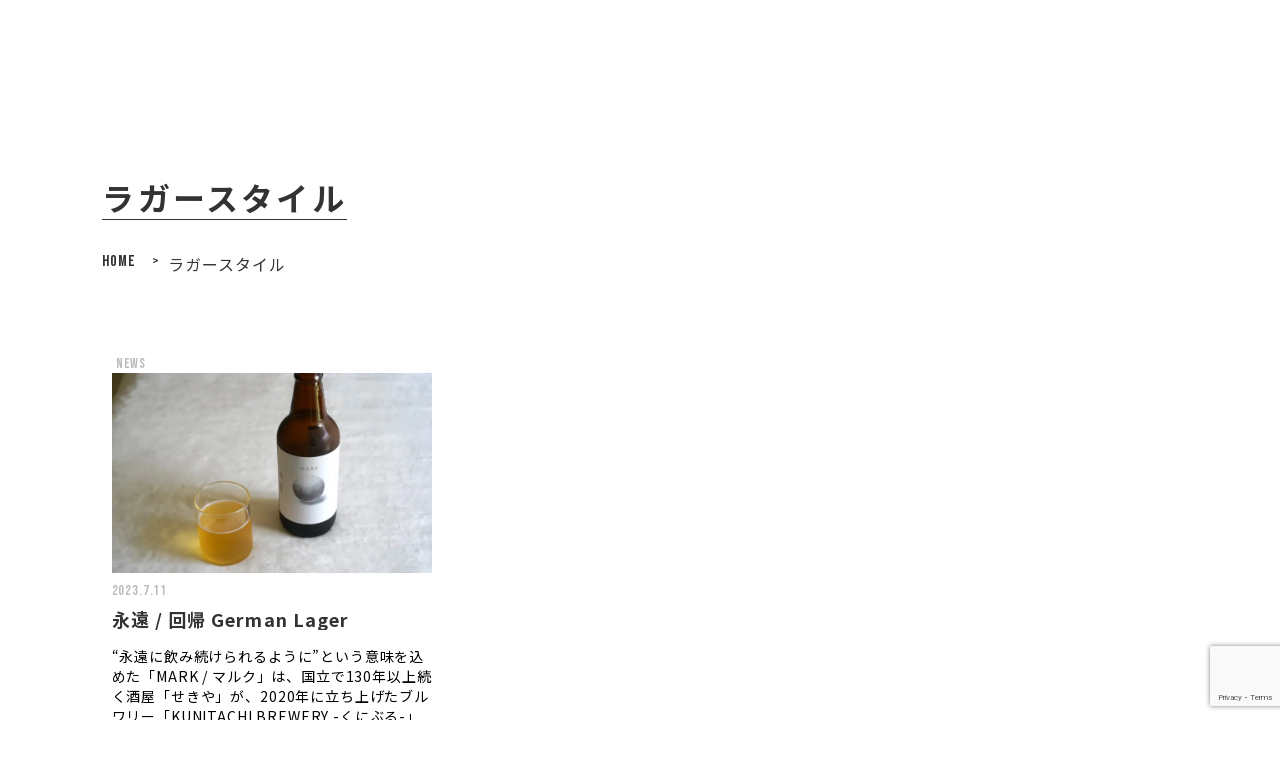

--- FILE ---
content_type: text/html; charset=UTF-8
request_url: https://kunitachibrewery.com/tag/%E3%83%A9%E3%82%AC%E3%83%BC%E3%82%B9%E3%82%BF%E3%82%A4%E3%83%AB/
body_size: 10529
content:
  <!DOCTYPE html>
<html lang="ja">

<head>

  <meta charset="UTF-8">
  <meta name="viewport" content="width=device-width, initial-scale=1.0">
  <meta http-equiv="X-UA-Compatible" content="ie=edge">
  
  <!--CSS-->

  <title>ラガースタイル | kunitachibrewery</title>

		<!-- All in One SEO 4.9.2 - aioseo.com -->
	<meta name="robots" content="noindex, max-snippet:-1, max-image-preview:large, max-video-preview:-1" />
	<link rel="canonical" href="https://kunitachibrewery.com/tag/%e3%83%a9%e3%82%ac%e3%83%bc%e3%82%b9%e3%82%bf%e3%82%a4%e3%83%ab/" />
	<meta name="generator" content="All in One SEO (AIOSEO) 4.9.2" />
		<script type="application/ld+json" class="aioseo-schema">
			{"@context":"https:\/\/schema.org","@graph":[{"@type":"BreadcrumbList","@id":"https:\/\/kunitachibrewery.com\/tag\/%E3%83%A9%E3%82%AC%E3%83%BC%E3%82%B9%E3%82%BF%E3%82%A4%E3%83%AB\/#breadcrumblist","itemListElement":[{"@type":"ListItem","@id":"https:\/\/kunitachibrewery.com#listItem","position":1,"name":"\u30db\u30fc\u30e0","item":"https:\/\/kunitachibrewery.com","nextItem":{"@type":"ListItem","@id":"https:\/\/kunitachibrewery.com\/tag\/%e3%83%a9%e3%82%ac%e3%83%bc%e3%82%b9%e3%82%bf%e3%82%a4%e3%83%ab\/#listItem","name":"\u30e9\u30ac\u30fc\u30b9\u30bf\u30a4\u30eb"}},{"@type":"ListItem","@id":"https:\/\/kunitachibrewery.com\/tag\/%e3%83%a9%e3%82%ac%e3%83%bc%e3%82%b9%e3%82%bf%e3%82%a4%e3%83%ab\/#listItem","position":2,"name":"\u30e9\u30ac\u30fc\u30b9\u30bf\u30a4\u30eb","previousItem":{"@type":"ListItem","@id":"https:\/\/kunitachibrewery.com#listItem","name":"\u30db\u30fc\u30e0"}}]},{"@type":"CollectionPage","@id":"https:\/\/kunitachibrewery.com\/tag\/%E3%83%A9%E3%82%AC%E3%83%BC%E3%82%B9%E3%82%BF%E3%82%A4%E3%83%AB\/#collectionpage","url":"https:\/\/kunitachibrewery.com\/tag\/%E3%83%A9%E3%82%AC%E3%83%BC%E3%82%B9%E3%82%BF%E3%82%A4%E3%83%AB\/","name":"\u30e9\u30ac\u30fc\u30b9\u30bf\u30a4\u30eb | kunitachibrewery","inLanguage":"ja","isPartOf":{"@id":"https:\/\/kunitachibrewery.com\/#website"},"breadcrumb":{"@id":"https:\/\/kunitachibrewery.com\/tag\/%E3%83%A9%E3%82%AC%E3%83%BC%E3%82%B9%E3%82%BF%E3%82%A4%E3%83%AB\/#breadcrumblist"}},{"@type":"Organization","@id":"https:\/\/kunitachibrewery.com\/#organization","name":"kunitachibrewery","description":"Just another WordPress site","url":"https:\/\/kunitachibrewery.com\/","sameAs":["https:\/\/twitter.com\/KUNIBURU"]},{"@type":"WebSite","@id":"https:\/\/kunitachibrewery.com\/#website","url":"https:\/\/kunitachibrewery.com\/","name":"kunitachibrewery","description":"Just another WordPress site","inLanguage":"ja","publisher":{"@id":"https:\/\/kunitachibrewery.com\/#organization"}}]}
		</script>
		<!-- All in One SEO -->

<link rel='dns-prefetch' href='//www.googletagmanager.com' />
<link rel="alternate" type="application/rss+xml" title="kunitachibrewery &raquo; フィード" href="https://kunitachibrewery.com/feed/" />
<link rel="alternate" type="application/rss+xml" title="kunitachibrewery &raquo; コメントフィード" href="https://kunitachibrewery.com/comments/feed/" />
<link rel="alternate" type="application/rss+xml" title="kunitachibrewery &raquo; ラガースタイル タグのフィード" href="https://kunitachibrewery.com/tag/%e3%83%a9%e3%82%ac%e3%83%bc%e3%82%b9%e3%82%bf%e3%82%a4%e3%83%ab/feed/" />
<style id='wp-img-auto-sizes-contain-inline-css' type='text/css'>
img:is([sizes=auto i],[sizes^="auto," i]){contain-intrinsic-size:3000px 1500px}
/*# sourceURL=wp-img-auto-sizes-contain-inline-css */
</style>
<style id='wp-emoji-styles-inline-css' type='text/css'>

	img.wp-smiley, img.emoji {
		display: inline !important;
		border: none !important;
		box-shadow: none !important;
		height: 1em !important;
		width: 1em !important;
		margin: 0 0.07em !important;
		vertical-align: -0.1em !important;
		background: none !important;
		padding: 0 !important;
	}
/*# sourceURL=wp-emoji-styles-inline-css */
</style>
<style id='wp-block-library-inline-css' type='text/css'>
:root{--wp-block-synced-color:#7a00df;--wp-block-synced-color--rgb:122,0,223;--wp-bound-block-color:var(--wp-block-synced-color);--wp-editor-canvas-background:#ddd;--wp-admin-theme-color:#007cba;--wp-admin-theme-color--rgb:0,124,186;--wp-admin-theme-color-darker-10:#006ba1;--wp-admin-theme-color-darker-10--rgb:0,107,160.5;--wp-admin-theme-color-darker-20:#005a87;--wp-admin-theme-color-darker-20--rgb:0,90,135;--wp-admin-border-width-focus:2px}@media (min-resolution:192dpi){:root{--wp-admin-border-width-focus:1.5px}}.wp-element-button{cursor:pointer}:root .has-very-light-gray-background-color{background-color:#eee}:root .has-very-dark-gray-background-color{background-color:#313131}:root .has-very-light-gray-color{color:#eee}:root .has-very-dark-gray-color{color:#313131}:root .has-vivid-green-cyan-to-vivid-cyan-blue-gradient-background{background:linear-gradient(135deg,#00d084,#0693e3)}:root .has-purple-crush-gradient-background{background:linear-gradient(135deg,#34e2e4,#4721fb 50%,#ab1dfe)}:root .has-hazy-dawn-gradient-background{background:linear-gradient(135deg,#faaca8,#dad0ec)}:root .has-subdued-olive-gradient-background{background:linear-gradient(135deg,#fafae1,#67a671)}:root .has-atomic-cream-gradient-background{background:linear-gradient(135deg,#fdd79a,#004a59)}:root .has-nightshade-gradient-background{background:linear-gradient(135deg,#330968,#31cdcf)}:root .has-midnight-gradient-background{background:linear-gradient(135deg,#020381,#2874fc)}:root{--wp--preset--font-size--normal:16px;--wp--preset--font-size--huge:42px}.has-regular-font-size{font-size:1em}.has-larger-font-size{font-size:2.625em}.has-normal-font-size{font-size:var(--wp--preset--font-size--normal)}.has-huge-font-size{font-size:var(--wp--preset--font-size--huge)}.has-text-align-center{text-align:center}.has-text-align-left{text-align:left}.has-text-align-right{text-align:right}.has-fit-text{white-space:nowrap!important}#end-resizable-editor-section{display:none}.aligncenter{clear:both}.items-justified-left{justify-content:flex-start}.items-justified-center{justify-content:center}.items-justified-right{justify-content:flex-end}.items-justified-space-between{justify-content:space-between}.screen-reader-text{border:0;clip-path:inset(50%);height:1px;margin:-1px;overflow:hidden;padding:0;position:absolute;width:1px;word-wrap:normal!important}.screen-reader-text:focus{background-color:#ddd;clip-path:none;color:#444;display:block;font-size:1em;height:auto;left:5px;line-height:normal;padding:15px 23px 14px;text-decoration:none;top:5px;width:auto;z-index:100000}html :where(.has-border-color){border-style:solid}html :where([style*=border-top-color]){border-top-style:solid}html :where([style*=border-right-color]){border-right-style:solid}html :where([style*=border-bottom-color]){border-bottom-style:solid}html :where([style*=border-left-color]){border-left-style:solid}html :where([style*=border-width]){border-style:solid}html :where([style*=border-top-width]){border-top-style:solid}html :where([style*=border-right-width]){border-right-style:solid}html :where([style*=border-bottom-width]){border-bottom-style:solid}html :where([style*=border-left-width]){border-left-style:solid}html :where(img[class*=wp-image-]){height:auto;max-width:100%}:where(figure){margin:0 0 1em}html :where(.is-position-sticky){--wp-admin--admin-bar--position-offset:var(--wp-admin--admin-bar--height,0px)}@media screen and (max-width:600px){html :where(.is-position-sticky){--wp-admin--admin-bar--position-offset:0px}}

/*# sourceURL=wp-block-library-inline-css */
</style><style id='wp-block-paragraph-inline-css' type='text/css'>
.is-small-text{font-size:.875em}.is-regular-text{font-size:1em}.is-large-text{font-size:2.25em}.is-larger-text{font-size:3em}.has-drop-cap:not(:focus):first-letter{float:left;font-size:8.4em;font-style:normal;font-weight:100;line-height:.68;margin:.05em .1em 0 0;text-transform:uppercase}body.rtl .has-drop-cap:not(:focus):first-letter{float:none;margin-left:.1em}p.has-drop-cap.has-background{overflow:hidden}:root :where(p.has-background){padding:1.25em 2.375em}:where(p.has-text-color:not(.has-link-color)) a{color:inherit}p.has-text-align-left[style*="writing-mode:vertical-lr"],p.has-text-align-right[style*="writing-mode:vertical-rl"]{rotate:180deg}
/*# sourceURL=https://kunitachibrewery.com/wp-includes/blocks/paragraph/style.min.css */
</style>
<style id='global-styles-inline-css' type='text/css'>
:root{--wp--preset--aspect-ratio--square: 1;--wp--preset--aspect-ratio--4-3: 4/3;--wp--preset--aspect-ratio--3-4: 3/4;--wp--preset--aspect-ratio--3-2: 3/2;--wp--preset--aspect-ratio--2-3: 2/3;--wp--preset--aspect-ratio--16-9: 16/9;--wp--preset--aspect-ratio--9-16: 9/16;--wp--preset--color--black: #000000;--wp--preset--color--cyan-bluish-gray: #abb8c3;--wp--preset--color--white: #ffffff;--wp--preset--color--pale-pink: #f78da7;--wp--preset--color--vivid-red: #cf2e2e;--wp--preset--color--luminous-vivid-orange: #ff6900;--wp--preset--color--luminous-vivid-amber: #fcb900;--wp--preset--color--light-green-cyan: #7bdcb5;--wp--preset--color--vivid-green-cyan: #00d084;--wp--preset--color--pale-cyan-blue: #8ed1fc;--wp--preset--color--vivid-cyan-blue: #0693e3;--wp--preset--color--vivid-purple: #9b51e0;--wp--preset--gradient--vivid-cyan-blue-to-vivid-purple: linear-gradient(135deg,rgb(6,147,227) 0%,rgb(155,81,224) 100%);--wp--preset--gradient--light-green-cyan-to-vivid-green-cyan: linear-gradient(135deg,rgb(122,220,180) 0%,rgb(0,208,130) 100%);--wp--preset--gradient--luminous-vivid-amber-to-luminous-vivid-orange: linear-gradient(135deg,rgb(252,185,0) 0%,rgb(255,105,0) 100%);--wp--preset--gradient--luminous-vivid-orange-to-vivid-red: linear-gradient(135deg,rgb(255,105,0) 0%,rgb(207,46,46) 100%);--wp--preset--gradient--very-light-gray-to-cyan-bluish-gray: linear-gradient(135deg,rgb(238,238,238) 0%,rgb(169,184,195) 100%);--wp--preset--gradient--cool-to-warm-spectrum: linear-gradient(135deg,rgb(74,234,220) 0%,rgb(151,120,209) 20%,rgb(207,42,186) 40%,rgb(238,44,130) 60%,rgb(251,105,98) 80%,rgb(254,248,76) 100%);--wp--preset--gradient--blush-light-purple: linear-gradient(135deg,rgb(255,206,236) 0%,rgb(152,150,240) 100%);--wp--preset--gradient--blush-bordeaux: linear-gradient(135deg,rgb(254,205,165) 0%,rgb(254,45,45) 50%,rgb(107,0,62) 100%);--wp--preset--gradient--luminous-dusk: linear-gradient(135deg,rgb(255,203,112) 0%,rgb(199,81,192) 50%,rgb(65,88,208) 100%);--wp--preset--gradient--pale-ocean: linear-gradient(135deg,rgb(255,245,203) 0%,rgb(182,227,212) 50%,rgb(51,167,181) 100%);--wp--preset--gradient--electric-grass: linear-gradient(135deg,rgb(202,248,128) 0%,rgb(113,206,126) 100%);--wp--preset--gradient--midnight: linear-gradient(135deg,rgb(2,3,129) 0%,rgb(40,116,252) 100%);--wp--preset--font-size--small: 13px;--wp--preset--font-size--medium: 20px;--wp--preset--font-size--large: 36px;--wp--preset--font-size--x-large: 42px;--wp--preset--spacing--20: 0.44rem;--wp--preset--spacing--30: 0.67rem;--wp--preset--spacing--40: 1rem;--wp--preset--spacing--50: 1.5rem;--wp--preset--spacing--60: 2.25rem;--wp--preset--spacing--70: 3.38rem;--wp--preset--spacing--80: 5.06rem;--wp--preset--shadow--natural: 6px 6px 9px rgba(0, 0, 0, 0.2);--wp--preset--shadow--deep: 12px 12px 50px rgba(0, 0, 0, 0.4);--wp--preset--shadow--sharp: 6px 6px 0px rgba(0, 0, 0, 0.2);--wp--preset--shadow--outlined: 6px 6px 0px -3px rgb(255, 255, 255), 6px 6px rgb(0, 0, 0);--wp--preset--shadow--crisp: 6px 6px 0px rgb(0, 0, 0);}:where(.is-layout-flex){gap: 0.5em;}:where(.is-layout-grid){gap: 0.5em;}body .is-layout-flex{display: flex;}.is-layout-flex{flex-wrap: wrap;align-items: center;}.is-layout-flex > :is(*, div){margin: 0;}body .is-layout-grid{display: grid;}.is-layout-grid > :is(*, div){margin: 0;}:where(.wp-block-columns.is-layout-flex){gap: 2em;}:where(.wp-block-columns.is-layout-grid){gap: 2em;}:where(.wp-block-post-template.is-layout-flex){gap: 1.25em;}:where(.wp-block-post-template.is-layout-grid){gap: 1.25em;}.has-black-color{color: var(--wp--preset--color--black) !important;}.has-cyan-bluish-gray-color{color: var(--wp--preset--color--cyan-bluish-gray) !important;}.has-white-color{color: var(--wp--preset--color--white) !important;}.has-pale-pink-color{color: var(--wp--preset--color--pale-pink) !important;}.has-vivid-red-color{color: var(--wp--preset--color--vivid-red) !important;}.has-luminous-vivid-orange-color{color: var(--wp--preset--color--luminous-vivid-orange) !important;}.has-luminous-vivid-amber-color{color: var(--wp--preset--color--luminous-vivid-amber) !important;}.has-light-green-cyan-color{color: var(--wp--preset--color--light-green-cyan) !important;}.has-vivid-green-cyan-color{color: var(--wp--preset--color--vivid-green-cyan) !important;}.has-pale-cyan-blue-color{color: var(--wp--preset--color--pale-cyan-blue) !important;}.has-vivid-cyan-blue-color{color: var(--wp--preset--color--vivid-cyan-blue) !important;}.has-vivid-purple-color{color: var(--wp--preset--color--vivid-purple) !important;}.has-black-background-color{background-color: var(--wp--preset--color--black) !important;}.has-cyan-bluish-gray-background-color{background-color: var(--wp--preset--color--cyan-bluish-gray) !important;}.has-white-background-color{background-color: var(--wp--preset--color--white) !important;}.has-pale-pink-background-color{background-color: var(--wp--preset--color--pale-pink) !important;}.has-vivid-red-background-color{background-color: var(--wp--preset--color--vivid-red) !important;}.has-luminous-vivid-orange-background-color{background-color: var(--wp--preset--color--luminous-vivid-orange) !important;}.has-luminous-vivid-amber-background-color{background-color: var(--wp--preset--color--luminous-vivid-amber) !important;}.has-light-green-cyan-background-color{background-color: var(--wp--preset--color--light-green-cyan) !important;}.has-vivid-green-cyan-background-color{background-color: var(--wp--preset--color--vivid-green-cyan) !important;}.has-pale-cyan-blue-background-color{background-color: var(--wp--preset--color--pale-cyan-blue) !important;}.has-vivid-cyan-blue-background-color{background-color: var(--wp--preset--color--vivid-cyan-blue) !important;}.has-vivid-purple-background-color{background-color: var(--wp--preset--color--vivid-purple) !important;}.has-black-border-color{border-color: var(--wp--preset--color--black) !important;}.has-cyan-bluish-gray-border-color{border-color: var(--wp--preset--color--cyan-bluish-gray) !important;}.has-white-border-color{border-color: var(--wp--preset--color--white) !important;}.has-pale-pink-border-color{border-color: var(--wp--preset--color--pale-pink) !important;}.has-vivid-red-border-color{border-color: var(--wp--preset--color--vivid-red) !important;}.has-luminous-vivid-orange-border-color{border-color: var(--wp--preset--color--luminous-vivid-orange) !important;}.has-luminous-vivid-amber-border-color{border-color: var(--wp--preset--color--luminous-vivid-amber) !important;}.has-light-green-cyan-border-color{border-color: var(--wp--preset--color--light-green-cyan) !important;}.has-vivid-green-cyan-border-color{border-color: var(--wp--preset--color--vivid-green-cyan) !important;}.has-pale-cyan-blue-border-color{border-color: var(--wp--preset--color--pale-cyan-blue) !important;}.has-vivid-cyan-blue-border-color{border-color: var(--wp--preset--color--vivid-cyan-blue) !important;}.has-vivid-purple-border-color{border-color: var(--wp--preset--color--vivid-purple) !important;}.has-vivid-cyan-blue-to-vivid-purple-gradient-background{background: var(--wp--preset--gradient--vivid-cyan-blue-to-vivid-purple) !important;}.has-light-green-cyan-to-vivid-green-cyan-gradient-background{background: var(--wp--preset--gradient--light-green-cyan-to-vivid-green-cyan) !important;}.has-luminous-vivid-amber-to-luminous-vivid-orange-gradient-background{background: var(--wp--preset--gradient--luminous-vivid-amber-to-luminous-vivid-orange) !important;}.has-luminous-vivid-orange-to-vivid-red-gradient-background{background: var(--wp--preset--gradient--luminous-vivid-orange-to-vivid-red) !important;}.has-very-light-gray-to-cyan-bluish-gray-gradient-background{background: var(--wp--preset--gradient--very-light-gray-to-cyan-bluish-gray) !important;}.has-cool-to-warm-spectrum-gradient-background{background: var(--wp--preset--gradient--cool-to-warm-spectrum) !important;}.has-blush-light-purple-gradient-background{background: var(--wp--preset--gradient--blush-light-purple) !important;}.has-blush-bordeaux-gradient-background{background: var(--wp--preset--gradient--blush-bordeaux) !important;}.has-luminous-dusk-gradient-background{background: var(--wp--preset--gradient--luminous-dusk) !important;}.has-pale-ocean-gradient-background{background: var(--wp--preset--gradient--pale-ocean) !important;}.has-electric-grass-gradient-background{background: var(--wp--preset--gradient--electric-grass) !important;}.has-midnight-gradient-background{background: var(--wp--preset--gradient--midnight) !important;}.has-small-font-size{font-size: var(--wp--preset--font-size--small) !important;}.has-medium-font-size{font-size: var(--wp--preset--font-size--medium) !important;}.has-large-font-size{font-size: var(--wp--preset--font-size--large) !important;}.has-x-large-font-size{font-size: var(--wp--preset--font-size--x-large) !important;}
/*# sourceURL=global-styles-inline-css */
</style>

<style id='classic-theme-styles-inline-css' type='text/css'>
/*! This file is auto-generated */
.wp-block-button__link{color:#fff;background-color:#32373c;border-radius:9999px;box-shadow:none;text-decoration:none;padding:calc(.667em + 2px) calc(1.333em + 2px);font-size:1.125em}.wp-block-file__button{background:#32373c;color:#fff;text-decoration:none}
/*# sourceURL=/wp-includes/css/classic-themes.min.css */
</style>
<link rel='stylesheet' id='contact-form-7-css' href='https://kunitachibrewery.com/wp-content/plugins/contact-form-7/includes/css/styles.css?ver=6.1.4' type='text/css' media='all' />
<link rel='stylesheet' id='my-css' href='https://kunitachibrewery.com/wp-content/themes/kunitachi%20brewery%20word%20press%201.7/css/style.css?ver=1.0.8' type='text/css' media='all' />
<link rel='stylesheet' id='archive-css' href='https://kunitachibrewery.com/wp-content/themes/kunitachi%20brewery%20word%20press%201.7/css/page/archive.css?ver=1.0.1' type='text/css' media='all' />
<link rel='stylesheet' id='single-css' href='https://kunitachibrewery.com/wp-content/themes/kunitachi%20brewery%20word%20press%201.7/css/page/single.css?ver=1.0.2' type='text/css' media='all' />
<link rel='stylesheet' id='single-kuniburu-beer-css' href='https://kunitachibrewery.com/wp-content/themes/kunitachi%20brewery%20word%20press%201.7/css/page/_beer-2.css?ver=1.0.0' type='text/css' media='all' />
<link rel='stylesheet' id='archive-kuniburu-beer-css' href='https://kunitachibrewery.com/wp-content/themes/kunitachi%20brewery%20word%20press%201.7/css/page/archive-beer.css?ver=1.0.1' type='text/css' media='all' />
<link rel='stylesheet' id='animations-css' href='https://kunitachibrewery.com/wp-content/themes/kunitachi%20brewery%20word%20press%201.7/css/animate.css?ver=6.9' type='text/css' media='all' />
<script type="text/javascript" src="https://kunitachibrewery.com/wp-includes/js/jquery/jquery.min.js?ver=3.7.1" id="jquery-core-js"></script>
<script type="text/javascript" src="https://kunitachibrewery.com/wp-includes/js/jquery/jquery-migrate.min.js?ver=3.4.1" id="jquery-migrate-js"></script>

<!-- Site Kit によって追加された Google タグ（gtag.js）スニペット -->
<!-- Google アナリティクス スニペット (Site Kit が追加) -->
<script type="text/javascript" src="https://www.googletagmanager.com/gtag/js?id=GT-TQDN5FGG" id="google_gtagjs-js" async></script>
<script type="text/javascript" id="google_gtagjs-js-after">
/* <![CDATA[ */
window.dataLayer = window.dataLayer || [];function gtag(){dataLayer.push(arguments);}
gtag("set","linker",{"domains":["kunitachibrewery.com"]});
gtag("js", new Date());
gtag("set", "developer_id.dZTNiMT", true);
gtag("config", "GT-TQDN5FGG");
 window._googlesitekit = window._googlesitekit || {}; window._googlesitekit.throttledEvents = []; window._googlesitekit.gtagEvent = (name, data) => { var key = JSON.stringify( { name, data } ); if ( !! window._googlesitekit.throttledEvents[ key ] ) { return; } window._googlesitekit.throttledEvents[ key ] = true; setTimeout( () => { delete window._googlesitekit.throttledEvents[ key ]; }, 5 ); gtag( "event", name, { ...data, event_source: "site-kit" } ); }; 
//# sourceURL=google_gtagjs-js-after
/* ]]> */
</script>
<link rel="https://api.w.org/" href="https://kunitachibrewery.com/wp-json/" /><link rel="alternate" title="JSON" type="application/json" href="https://kunitachibrewery.com/wp-json/wp/v2/tags/360" /><link rel="EditURI" type="application/rsd+xml" title="RSD" href="https://kunitachibrewery.com/xmlrpc.php?rsd" />
<meta name="generator" content="WordPress 6.9" />
<meta name="generator" content="Site Kit by Google 1.168.0" /><!-- Google Tag Manager -->
<script>(function(w,d,s,l,i){w[l]=w[l]||[];w[l].push({'gtm.start':
new Date().getTime(),event:'gtm.js'});var f=d.getElementsByTagName(s)[0],
j=d.createElement(s),dl=l!='dataLayer'?'&l='+l:'';j.async=true;j.src=
'https://www.googletagmanager.com/gtm.js?id='+i+dl;f.parentNode.insertBefore(j,f);
})(window,document,'script','dataLayer','GTM-WFRWK7X3');</script>
<!-- End Google Tag Manager --><noscript><style>.lazyload[data-src]{display:none !important;}</style></noscript><style>.lazyload{background-image:none !important;}.lazyload:before{background-image:none !important;}</style>
  <!--swiper-slider-->
  <link rel="stylesheet" href="https://cdnjs.cloudflare.com/ajax/libs/Swiper/3.3.1/css/swiper.min.css">

  <!--wow css-->

  <title>KUNITACHI BREWERY</title>
  
  <!-- faviconの設定 -->
	
  <link rel="shortcut icon" href="https://kunitachibrewery.com/wp-content/themes/kunitachi%20brewery%20word%20press%201.7/img/fbcn-01.ico">
  <meta name="theme-color" content="#ffffff">


</head>


  <section id="archive-news" class="archive-news">
    <div class="archive-inner">

        <div class="archive-heading wow fadeInRight" data-wow-delay="0.5s" >
           <div class="heading-text">
               <h1>ラガースタイル</h1>
           </div><!-- /heading-text-->
         </div><!-- /page-project-heading-->



      <div class="bread-crumb ">
      <span property="itemListElement" typeof="ListItem"><a property="item" typeof="WebPage" title="Go to kunitachibrewery." href="https://kunitachibrewery.com" class="home" ><span property="name">HOME</span></a><meta property="position" content="1"></span> &gt; <span property="itemListElement" typeof="ListItem"><span property="name" class="archive taxonomy post_tag current-item">ラガースタイル</span><meta property="url" content="https://kunitachibrewery.com/tag/%e3%83%a9%e3%82%ac%e3%83%bc%e3%82%b9%e3%82%bf%e3%82%a4%e3%83%ab/"><meta property="position" content="2"></span>      </div>

      <div class="archive-news-cards-wrap wow fadeInUp" data-wow-delay="0.5s"">

        
                <div class="archive-news-cards-wrap-inner">


          <article class="archive-news-card">
            <div class="archive-news-card-tag-img">

            
                <ul class="page-project-tag">
                  <li><a href="https://kunitachibrewery.com/category/news/" class="hover-backgroundcolor-slide" >news</a></li>
                </ul>
                

              <a href="https://kunitachibrewery.com/mark/" class="entry-item">
                  <div class="archive-news-card-img">
                    <img width="1024" height="683" src="[data-uri]" class="attachment-large size-large wp-post-image lazyload" alt="" decoding="async" fetchpriority="high"   data-src="https://kunitachibrewery.com/wp-content/uploads/2023/07/DSC03817-1024x683.jpg" data-srcset="https://kunitachibrewery.com/wp-content/uploads/2023/07/DSC03817-1024x683.jpg 1024w, https://kunitachibrewery.com/wp-content/uploads/2023/07/DSC03817-300x200.jpg 300w, https://kunitachibrewery.com/wp-content/uploads/2023/07/DSC03817-768x512.jpg 768w, https://kunitachibrewery.com/wp-content/uploads/2023/07/DSC03817-1536x1024.jpg 1536w, https://kunitachibrewery.com/wp-content/uploads/2023/07/DSC03817.jpg 1920w" data-sizes="auto" data-eio-rwidth="1024" data-eio-rheight="683" /><noscript><img width="1024" height="683" src="https://kunitachibrewery.com/wp-content/uploads/2023/07/DSC03817-1024x683.jpg" class="attachment-large size-large wp-post-image" alt="" decoding="async" fetchpriority="high" srcset="https://kunitachibrewery.com/wp-content/uploads/2023/07/DSC03817-1024x683.jpg 1024w, https://kunitachibrewery.com/wp-content/uploads/2023/07/DSC03817-300x200.jpg 300w, https://kunitachibrewery.com/wp-content/uploads/2023/07/DSC03817-768x512.jpg 768w, https://kunitachibrewery.com/wp-content/uploads/2023/07/DSC03817-1536x1024.jpg 1536w, https://kunitachibrewery.com/wp-content/uploads/2023/07/DSC03817.jpg 1920w" sizes="(max-width: 1024px) 100vw, 1024px" data-eio="l" /></noscript>                  </div>
              </a>
            </div>
            <div class="archive-news-card-text-area">
              <div class="archive-news-card-date">
                <time>2023.7.11</time>
              </div>
              <div class="archive-news-card-title">
                <a href="https://kunitachibrewery.com/mark/">
                  <h2 >永遠 / 回帰 German Lager</h2>
                </a>
              </div>
              <div class="archive-news-card-text">
                <p><p>“永遠に飲み続けられるように”という意味を込めた「MARK / マルク」は、国立で130年以上続く酒屋「せきや」が、2020年に立ち上げたブルワリー「KUNITACHI BREWERY -くにぶる-」と、狛江で120年以 [&hellip;]</p>
</p>
              </div>
            </div>
          </article><!--END archive-news CARD TOP WRAP-->
        </div><!-- /archive-news-cards-wrap-inner-->
                    
      </div><!--END archive-news WRAP-->

      
      <!--  -->

    </div><!-- /inner-->
  </section><!-- /archive-news-->

<!-- footer-menuから下をget_footer()に置き換える -->

  <footer id="footer" class="footer">
    <div class="footer-inner">
      <div class="boder-line wow fadeInUp" data-wow-duration="2s"  data-wow-offset="10">
      </div>
      <div class="footer-items">
        <div class="footer-left wow fadeInLeft" data-wow-duration="2s"  data-wow-offset="10">
          <div class="footer-logo">
            <a href="#top">
              <img src="[data-uri]" alt="logo" class="hover-large lazyload" data-src="https://kunitachibrewery.com/wp-content/themes/kunitachi%20brewery%20word%20press%201.7/svg/icon_gray_station.svg" decoding="async"><noscript><img src="https://kunitachibrewery.com/wp-content/themes/kunitachi%20brewery%20word%20press%201.7/svg/icon_gray_station.svg" alt="logo" class="hover-large" data-eio="l"></noscript>            
            </a>
          </div><!-- /logo-->
          <div class="address" >
            <p>〒186-0002 東京都国立市東3丁目17−28 草舎ビル 1F</p>
          </div><!-- /address-->
          <div class="mail" > 
            <a href="mailto:customer@kunitachibrewery.com" target="_blank" class=" footer-hover-underline" > <p>customer@kunitachibrewery.com</p></a>
          </div>
          <div class="footer-nav">
            <div class="footer-nav-menu">
            </div><!-- /footer-nav-menu-->
          </div><!-- /footer-nav-->
        </div><!-- /footer-left-->
        <div class="footer-right wow fadeInRight" data-wow-duration="2s"  data-wow-offset="10" >
            <div class="footer-sns-icon">
                <ul class="sns-icons">
                  <li class="sns-icon-ig">
                    <a href="https://www.instagram.com/kunitachi_brewery/?hl=ja" target="_blank">
                      <img src="[data-uri]" alt="ig" class="hover-y-turn lazyload" data-src="https://kunitachibrewery.com/wp-content/themes/kunitachi%20brewery%20word%20press%201.7/svg/icon_gray_ig.svg" decoding="async"><noscript><img src="https://kunitachibrewery.com/wp-content/themes/kunitachi%20brewery%20word%20press%201.7/svg/icon_gray_ig.svg" alt="ig" class="hover-y-turn" data-eio="l"></noscript>
                    </a>
                  </li>
                  <li class="sns-icon-facebook">
                      <a href="https://www.facebook.com/Kunitachi-Brewery-%E3%81%8F%E3%81%AB%E3%81%B5%E3%82%99%E3%82%8B--109064924229251/" target="_blank">
                      <img src="[data-uri]" alt="facebook" class="hover-y-turn lazyload" data-src="https://kunitachibrewery.com/wp-content/themes/kunitachi%20brewery%20word%20press%201.7/svg/icon_gray_fb.svg" decoding="async"><noscript><img src="https://kunitachibrewery.com/wp-content/themes/kunitachi%20brewery%20word%20press%201.7/svg/icon_gray_fb.svg" alt="facebook" class="hover-y-turn" data-eio="l"></noscript>
                    </a>
                  </li>
                  <li class="sns-icon-twitter">
                      <a href="https://twitter.com/KUNIBURU" target="_blank">
                      <img src="[data-uri]" alt="twitter" class="hover-y-turn lazyload" data-src="https://kunitachibrewery.com/wp-content/themes/kunitachi%20brewery%20word%20press%201.7/svg/icon_gray_twitter.svg" decoding="async"><noscript><img src="https://kunitachibrewery.com/wp-content/themes/kunitachi%20brewery%20word%20press%201.7/svg/icon_gray_twitter.svg" alt="twitter" class="hover-y-turn" data-eio="l"></noscript>
                    </a>
                  </li>
                  <li class="sns-icon-note">
                      <a href="https://note.com/kuniburu" target="_blank">
                      <img src="[data-uri]" alt="note" class="hover-y-turn lazyload" data-src="https://kunitachibrewery.com/wp-content/themes/kunitachi%20brewery%20word%20press%201.7/svg/icon_gray_note.svg" decoding="async"><noscript><img src="https://kunitachibrewery.com/wp-content/themes/kunitachi%20brewery%20word%20press%201.7/svg/icon_gray_note.svg" alt="note" class="hover-y-turn" data-eio="l"></noscript>
                    </a>
                  </li>
                  <li class="sns-icon-mail">
                      <a href="mailto:customer@kunitachibrewery.com" target="_blank">
                      <img src="[data-uri]" alt="mailto" class="hover-y-turn lazyload" data-src="https://kunitachibrewery.com/wp-content/themes/kunitachi%20brewery%20word%20press%201.7/svg/icon_gray_mail.svg" decoding="async"><noscript><img src="https://kunitachibrewery.com/wp-content/themes/kunitachi%20brewery%20word%20press%201.7/svg/icon_gray_mail.svg" alt="mailto" class="hover-y-turn" data-eio="l"></noscript>
                    </a>
                  </li>
                </ul>
            </div><!-- /footer-sns-icon-->
        </div><!-- /foote-right-->
      </div><!-- /footer-inner-->
          <div class="copyright">
            <p>Copyright KUNITACHI BREWERY All rights reserved.</p>
          </div>
      </div><!-- /footer-items-->
  </footer>  
<script src="https://code.jquery.com/jquery-2.2.4.min.js"></script>

<script src="https://cdnjs.cloudflare.com/ajax/libs/Swiper/3.3.1/js/swiper.min.js"></script>



<script type="speculationrules">
{"prefetch":[{"source":"document","where":{"and":[{"href_matches":"/*"},{"not":{"href_matches":["/wp-*.php","/wp-admin/*","/wp-content/uploads/*","/wp-content/*","/wp-content/plugins/*","/wp-content/themes/kunitachi%20brewery%20word%20press%201.7/*","/*\\?(.+)"]}},{"not":{"selector_matches":"a[rel~=\"nofollow\"]"}},{"not":{"selector_matches":".no-prefetch, .no-prefetch a"}}]},"eagerness":"conservative"}]}
</script>
<script type="text/javascript" id="eio-lazy-load-js-before">
/* <![CDATA[ */
var eio_lazy_vars = {"exactdn_domain":"","skip_autoscale":0,"bg_min_dpr":1.100000000000000088817841970012523233890533447265625,"threshold":0,"use_dpr":1};
//# sourceURL=eio-lazy-load-js-before
/* ]]> */
</script>
<script type="text/javascript" src="https://kunitachibrewery.com/wp-content/plugins/ewww-image-optimizer/includes/lazysizes.min.js?ver=831" id="eio-lazy-load-js" async="async" data-wp-strategy="async"></script>
<script type="module"  src="https://kunitachibrewery.com/wp-content/plugins/all-in-one-seo-pack/dist/Lite/assets/table-of-contents.95d0dfce.js?ver=4.9.2" id="aioseo/js/src/vue/standalone/blocks/table-of-contents/frontend.js-js"></script>
<script type="text/javascript" src="https://kunitachibrewery.com/wp-includes/js/dist/hooks.min.js?ver=dd5603f07f9220ed27f1" id="wp-hooks-js"></script>
<script type="text/javascript" src="https://kunitachibrewery.com/wp-includes/js/dist/i18n.min.js?ver=c26c3dc7bed366793375" id="wp-i18n-js"></script>
<script type="text/javascript" id="wp-i18n-js-after">
/* <![CDATA[ */
wp.i18n.setLocaleData( { 'text direction\u0004ltr': [ 'ltr' ] } );
//# sourceURL=wp-i18n-js-after
/* ]]> */
</script>
<script type="text/javascript" src="https://kunitachibrewery.com/wp-content/plugins/contact-form-7/includes/swv/js/index.js?ver=6.1.4" id="swv-js"></script>
<script type="text/javascript" id="contact-form-7-js-translations">
/* <![CDATA[ */
( function( domain, translations ) {
	var localeData = translations.locale_data[ domain ] || translations.locale_data.messages;
	localeData[""].domain = domain;
	wp.i18n.setLocaleData( localeData, domain );
} )( "contact-form-7", {"translation-revision-date":"2025-11-30 08:12:23+0000","generator":"GlotPress\/4.0.3","domain":"messages","locale_data":{"messages":{"":{"domain":"messages","plural-forms":"nplurals=1; plural=0;","lang":"ja_JP"},"This contact form is placed in the wrong place.":["\u3053\u306e\u30b3\u30f3\u30bf\u30af\u30c8\u30d5\u30a9\u30fc\u30e0\u306f\u9593\u9055\u3063\u305f\u4f4d\u7f6e\u306b\u7f6e\u304b\u308c\u3066\u3044\u307e\u3059\u3002"],"Error:":["\u30a8\u30e9\u30fc:"]}},"comment":{"reference":"includes\/js\/index.js"}} );
//# sourceURL=contact-form-7-js-translations
/* ]]> */
</script>
<script type="text/javascript" id="contact-form-7-js-before">
/* <![CDATA[ */
var wpcf7 = {
    "api": {
        "root": "https:\/\/kunitachibrewery.com\/wp-json\/",
        "namespace": "contact-form-7\/v1"
    },
    "cached": 1
};
//# sourceURL=contact-form-7-js-before
/* ]]> */
</script>
<script type="text/javascript" src="https://kunitachibrewery.com/wp-content/plugins/contact-form-7/includes/js/index.js?ver=6.1.4" id="contact-form-7-js"></script>
<script type="text/javascript" src="https://kunitachibrewery.com/wp-content/themes/kunitachi%20brewery%20word%20press%201.7/js/script.js?ver=1.0.0" id="my-js"></script>
<script type="text/javascript" src="https://www.google.com/recaptcha/api.js?render=6LdR_xgbAAAAAArFwypdtCBoUDF9Ua41hmRIO6ey&amp;ver=3.0" id="google-recaptcha-js"></script>
<script type="text/javascript" src="https://kunitachibrewery.com/wp-includes/js/dist/vendor/wp-polyfill.min.js?ver=3.15.0" id="wp-polyfill-js"></script>
<script type="text/javascript" id="wpcf7-recaptcha-js-before">
/* <![CDATA[ */
var wpcf7_recaptcha = {
    "sitekey": "6LdR_xgbAAAAAArFwypdtCBoUDF9Ua41hmRIO6ey",
    "actions": {
        "homepage": "homepage",
        "contactform": "contactform"
    }
};
//# sourceURL=wpcf7-recaptcha-js-before
/* ]]> */
</script>
<script type="text/javascript" src="https://kunitachibrewery.com/wp-content/plugins/contact-form-7/modules/recaptcha/index.js?ver=6.1.4" id="wpcf7-recaptcha-js"></script>
<script type="text/javascript" src="https://kunitachibrewery.com/wp-content/plugins/google-site-kit/dist/assets/js/googlesitekit-events-provider-contact-form-7-40476021fb6e59177033.js" id="googlesitekit-events-provider-contact-form-7-js" defer></script>
<script id="wp-emoji-settings" type="application/json">
{"baseUrl":"https://s.w.org/images/core/emoji/17.0.2/72x72/","ext":".png","svgUrl":"https://s.w.org/images/core/emoji/17.0.2/svg/","svgExt":".svg","source":{"concatemoji":"https://kunitachibrewery.com/wp-includes/js/wp-emoji-release.min.js?ver=6.9"}}
</script>
<script type="module">
/* <![CDATA[ */
/*! This file is auto-generated */
const a=JSON.parse(document.getElementById("wp-emoji-settings").textContent),o=(window._wpemojiSettings=a,"wpEmojiSettingsSupports"),s=["flag","emoji"];function i(e){try{var t={supportTests:e,timestamp:(new Date).valueOf()};sessionStorage.setItem(o,JSON.stringify(t))}catch(e){}}function c(e,t,n){e.clearRect(0,0,e.canvas.width,e.canvas.height),e.fillText(t,0,0);t=new Uint32Array(e.getImageData(0,0,e.canvas.width,e.canvas.height).data);e.clearRect(0,0,e.canvas.width,e.canvas.height),e.fillText(n,0,0);const a=new Uint32Array(e.getImageData(0,0,e.canvas.width,e.canvas.height).data);return t.every((e,t)=>e===a[t])}function p(e,t){e.clearRect(0,0,e.canvas.width,e.canvas.height),e.fillText(t,0,0);var n=e.getImageData(16,16,1,1);for(let e=0;e<n.data.length;e++)if(0!==n.data[e])return!1;return!0}function u(e,t,n,a){switch(t){case"flag":return n(e,"\ud83c\udff3\ufe0f\u200d\u26a7\ufe0f","\ud83c\udff3\ufe0f\u200b\u26a7\ufe0f")?!1:!n(e,"\ud83c\udde8\ud83c\uddf6","\ud83c\udde8\u200b\ud83c\uddf6")&&!n(e,"\ud83c\udff4\udb40\udc67\udb40\udc62\udb40\udc65\udb40\udc6e\udb40\udc67\udb40\udc7f","\ud83c\udff4\u200b\udb40\udc67\u200b\udb40\udc62\u200b\udb40\udc65\u200b\udb40\udc6e\u200b\udb40\udc67\u200b\udb40\udc7f");case"emoji":return!a(e,"\ud83e\u1fac8")}return!1}function f(e,t,n,a){let r;const o=(r="undefined"!=typeof WorkerGlobalScope&&self instanceof WorkerGlobalScope?new OffscreenCanvas(300,150):document.createElement("canvas")).getContext("2d",{willReadFrequently:!0}),s=(o.textBaseline="top",o.font="600 32px Arial",{});return e.forEach(e=>{s[e]=t(o,e,n,a)}),s}function r(e){var t=document.createElement("script");t.src=e,t.defer=!0,document.head.appendChild(t)}a.supports={everything:!0,everythingExceptFlag:!0},new Promise(t=>{let n=function(){try{var e=JSON.parse(sessionStorage.getItem(o));if("object"==typeof e&&"number"==typeof e.timestamp&&(new Date).valueOf()<e.timestamp+604800&&"object"==typeof e.supportTests)return e.supportTests}catch(e){}return null}();if(!n){if("undefined"!=typeof Worker&&"undefined"!=typeof OffscreenCanvas&&"undefined"!=typeof URL&&URL.createObjectURL&&"undefined"!=typeof Blob)try{var e="postMessage("+f.toString()+"("+[JSON.stringify(s),u.toString(),c.toString(),p.toString()].join(",")+"));",a=new Blob([e],{type:"text/javascript"});const r=new Worker(URL.createObjectURL(a),{name:"wpTestEmojiSupports"});return void(r.onmessage=e=>{i(n=e.data),r.terminate(),t(n)})}catch(e){}i(n=f(s,u,c,p))}t(n)}).then(e=>{for(const n in e)a.supports[n]=e[n],a.supports.everything=a.supports.everything&&a.supports[n],"flag"!==n&&(a.supports.everythingExceptFlag=a.supports.everythingExceptFlag&&a.supports[n]);var t;a.supports.everythingExceptFlag=a.supports.everythingExceptFlag&&!a.supports.flag,a.supports.everything||((t=a.source||{}).concatemoji?r(t.concatemoji):t.wpemoji&&t.twemoji&&(r(t.twemoji),r(t.wpemoji)))});
//# sourceURL=https://kunitachibrewery.com/wp-includes/js/wp-emoji-loader.min.js
/* ]]> */
</script>



        
</body>



--- FILE ---
content_type: text/html; charset=utf-8
request_url: https://www.google.com/recaptcha/api2/anchor?ar=1&k=6LdR_xgbAAAAAArFwypdtCBoUDF9Ua41hmRIO6ey&co=aHR0cHM6Ly9rdW5pdGFjaGlicmV3ZXJ5LmNvbTo0NDM.&hl=en&v=PoyoqOPhxBO7pBk68S4YbpHZ&size=invisible&anchor-ms=20000&execute-ms=30000&cb=hogyuk375nxq
body_size: 48717
content:
<!DOCTYPE HTML><html dir="ltr" lang="en"><head><meta http-equiv="Content-Type" content="text/html; charset=UTF-8">
<meta http-equiv="X-UA-Compatible" content="IE=edge">
<title>reCAPTCHA</title>
<style type="text/css">
/* cyrillic-ext */
@font-face {
  font-family: 'Roboto';
  font-style: normal;
  font-weight: 400;
  font-stretch: 100%;
  src: url(//fonts.gstatic.com/s/roboto/v48/KFO7CnqEu92Fr1ME7kSn66aGLdTylUAMa3GUBHMdazTgWw.woff2) format('woff2');
  unicode-range: U+0460-052F, U+1C80-1C8A, U+20B4, U+2DE0-2DFF, U+A640-A69F, U+FE2E-FE2F;
}
/* cyrillic */
@font-face {
  font-family: 'Roboto';
  font-style: normal;
  font-weight: 400;
  font-stretch: 100%;
  src: url(//fonts.gstatic.com/s/roboto/v48/KFO7CnqEu92Fr1ME7kSn66aGLdTylUAMa3iUBHMdazTgWw.woff2) format('woff2');
  unicode-range: U+0301, U+0400-045F, U+0490-0491, U+04B0-04B1, U+2116;
}
/* greek-ext */
@font-face {
  font-family: 'Roboto';
  font-style: normal;
  font-weight: 400;
  font-stretch: 100%;
  src: url(//fonts.gstatic.com/s/roboto/v48/KFO7CnqEu92Fr1ME7kSn66aGLdTylUAMa3CUBHMdazTgWw.woff2) format('woff2');
  unicode-range: U+1F00-1FFF;
}
/* greek */
@font-face {
  font-family: 'Roboto';
  font-style: normal;
  font-weight: 400;
  font-stretch: 100%;
  src: url(//fonts.gstatic.com/s/roboto/v48/KFO7CnqEu92Fr1ME7kSn66aGLdTylUAMa3-UBHMdazTgWw.woff2) format('woff2');
  unicode-range: U+0370-0377, U+037A-037F, U+0384-038A, U+038C, U+038E-03A1, U+03A3-03FF;
}
/* math */
@font-face {
  font-family: 'Roboto';
  font-style: normal;
  font-weight: 400;
  font-stretch: 100%;
  src: url(//fonts.gstatic.com/s/roboto/v48/KFO7CnqEu92Fr1ME7kSn66aGLdTylUAMawCUBHMdazTgWw.woff2) format('woff2');
  unicode-range: U+0302-0303, U+0305, U+0307-0308, U+0310, U+0312, U+0315, U+031A, U+0326-0327, U+032C, U+032F-0330, U+0332-0333, U+0338, U+033A, U+0346, U+034D, U+0391-03A1, U+03A3-03A9, U+03B1-03C9, U+03D1, U+03D5-03D6, U+03F0-03F1, U+03F4-03F5, U+2016-2017, U+2034-2038, U+203C, U+2040, U+2043, U+2047, U+2050, U+2057, U+205F, U+2070-2071, U+2074-208E, U+2090-209C, U+20D0-20DC, U+20E1, U+20E5-20EF, U+2100-2112, U+2114-2115, U+2117-2121, U+2123-214F, U+2190, U+2192, U+2194-21AE, U+21B0-21E5, U+21F1-21F2, U+21F4-2211, U+2213-2214, U+2216-22FF, U+2308-230B, U+2310, U+2319, U+231C-2321, U+2336-237A, U+237C, U+2395, U+239B-23B7, U+23D0, U+23DC-23E1, U+2474-2475, U+25AF, U+25B3, U+25B7, U+25BD, U+25C1, U+25CA, U+25CC, U+25FB, U+266D-266F, U+27C0-27FF, U+2900-2AFF, U+2B0E-2B11, U+2B30-2B4C, U+2BFE, U+3030, U+FF5B, U+FF5D, U+1D400-1D7FF, U+1EE00-1EEFF;
}
/* symbols */
@font-face {
  font-family: 'Roboto';
  font-style: normal;
  font-weight: 400;
  font-stretch: 100%;
  src: url(//fonts.gstatic.com/s/roboto/v48/KFO7CnqEu92Fr1ME7kSn66aGLdTylUAMaxKUBHMdazTgWw.woff2) format('woff2');
  unicode-range: U+0001-000C, U+000E-001F, U+007F-009F, U+20DD-20E0, U+20E2-20E4, U+2150-218F, U+2190, U+2192, U+2194-2199, U+21AF, U+21E6-21F0, U+21F3, U+2218-2219, U+2299, U+22C4-22C6, U+2300-243F, U+2440-244A, U+2460-24FF, U+25A0-27BF, U+2800-28FF, U+2921-2922, U+2981, U+29BF, U+29EB, U+2B00-2BFF, U+4DC0-4DFF, U+FFF9-FFFB, U+10140-1018E, U+10190-1019C, U+101A0, U+101D0-101FD, U+102E0-102FB, U+10E60-10E7E, U+1D2C0-1D2D3, U+1D2E0-1D37F, U+1F000-1F0FF, U+1F100-1F1AD, U+1F1E6-1F1FF, U+1F30D-1F30F, U+1F315, U+1F31C, U+1F31E, U+1F320-1F32C, U+1F336, U+1F378, U+1F37D, U+1F382, U+1F393-1F39F, U+1F3A7-1F3A8, U+1F3AC-1F3AF, U+1F3C2, U+1F3C4-1F3C6, U+1F3CA-1F3CE, U+1F3D4-1F3E0, U+1F3ED, U+1F3F1-1F3F3, U+1F3F5-1F3F7, U+1F408, U+1F415, U+1F41F, U+1F426, U+1F43F, U+1F441-1F442, U+1F444, U+1F446-1F449, U+1F44C-1F44E, U+1F453, U+1F46A, U+1F47D, U+1F4A3, U+1F4B0, U+1F4B3, U+1F4B9, U+1F4BB, U+1F4BF, U+1F4C8-1F4CB, U+1F4D6, U+1F4DA, U+1F4DF, U+1F4E3-1F4E6, U+1F4EA-1F4ED, U+1F4F7, U+1F4F9-1F4FB, U+1F4FD-1F4FE, U+1F503, U+1F507-1F50B, U+1F50D, U+1F512-1F513, U+1F53E-1F54A, U+1F54F-1F5FA, U+1F610, U+1F650-1F67F, U+1F687, U+1F68D, U+1F691, U+1F694, U+1F698, U+1F6AD, U+1F6B2, U+1F6B9-1F6BA, U+1F6BC, U+1F6C6-1F6CF, U+1F6D3-1F6D7, U+1F6E0-1F6EA, U+1F6F0-1F6F3, U+1F6F7-1F6FC, U+1F700-1F7FF, U+1F800-1F80B, U+1F810-1F847, U+1F850-1F859, U+1F860-1F887, U+1F890-1F8AD, U+1F8B0-1F8BB, U+1F8C0-1F8C1, U+1F900-1F90B, U+1F93B, U+1F946, U+1F984, U+1F996, U+1F9E9, U+1FA00-1FA6F, U+1FA70-1FA7C, U+1FA80-1FA89, U+1FA8F-1FAC6, U+1FACE-1FADC, U+1FADF-1FAE9, U+1FAF0-1FAF8, U+1FB00-1FBFF;
}
/* vietnamese */
@font-face {
  font-family: 'Roboto';
  font-style: normal;
  font-weight: 400;
  font-stretch: 100%;
  src: url(//fonts.gstatic.com/s/roboto/v48/KFO7CnqEu92Fr1ME7kSn66aGLdTylUAMa3OUBHMdazTgWw.woff2) format('woff2');
  unicode-range: U+0102-0103, U+0110-0111, U+0128-0129, U+0168-0169, U+01A0-01A1, U+01AF-01B0, U+0300-0301, U+0303-0304, U+0308-0309, U+0323, U+0329, U+1EA0-1EF9, U+20AB;
}
/* latin-ext */
@font-face {
  font-family: 'Roboto';
  font-style: normal;
  font-weight: 400;
  font-stretch: 100%;
  src: url(//fonts.gstatic.com/s/roboto/v48/KFO7CnqEu92Fr1ME7kSn66aGLdTylUAMa3KUBHMdazTgWw.woff2) format('woff2');
  unicode-range: U+0100-02BA, U+02BD-02C5, U+02C7-02CC, U+02CE-02D7, U+02DD-02FF, U+0304, U+0308, U+0329, U+1D00-1DBF, U+1E00-1E9F, U+1EF2-1EFF, U+2020, U+20A0-20AB, U+20AD-20C0, U+2113, U+2C60-2C7F, U+A720-A7FF;
}
/* latin */
@font-face {
  font-family: 'Roboto';
  font-style: normal;
  font-weight: 400;
  font-stretch: 100%;
  src: url(//fonts.gstatic.com/s/roboto/v48/KFO7CnqEu92Fr1ME7kSn66aGLdTylUAMa3yUBHMdazQ.woff2) format('woff2');
  unicode-range: U+0000-00FF, U+0131, U+0152-0153, U+02BB-02BC, U+02C6, U+02DA, U+02DC, U+0304, U+0308, U+0329, U+2000-206F, U+20AC, U+2122, U+2191, U+2193, U+2212, U+2215, U+FEFF, U+FFFD;
}
/* cyrillic-ext */
@font-face {
  font-family: 'Roboto';
  font-style: normal;
  font-weight: 500;
  font-stretch: 100%;
  src: url(//fonts.gstatic.com/s/roboto/v48/KFO7CnqEu92Fr1ME7kSn66aGLdTylUAMa3GUBHMdazTgWw.woff2) format('woff2');
  unicode-range: U+0460-052F, U+1C80-1C8A, U+20B4, U+2DE0-2DFF, U+A640-A69F, U+FE2E-FE2F;
}
/* cyrillic */
@font-face {
  font-family: 'Roboto';
  font-style: normal;
  font-weight: 500;
  font-stretch: 100%;
  src: url(//fonts.gstatic.com/s/roboto/v48/KFO7CnqEu92Fr1ME7kSn66aGLdTylUAMa3iUBHMdazTgWw.woff2) format('woff2');
  unicode-range: U+0301, U+0400-045F, U+0490-0491, U+04B0-04B1, U+2116;
}
/* greek-ext */
@font-face {
  font-family: 'Roboto';
  font-style: normal;
  font-weight: 500;
  font-stretch: 100%;
  src: url(//fonts.gstatic.com/s/roboto/v48/KFO7CnqEu92Fr1ME7kSn66aGLdTylUAMa3CUBHMdazTgWw.woff2) format('woff2');
  unicode-range: U+1F00-1FFF;
}
/* greek */
@font-face {
  font-family: 'Roboto';
  font-style: normal;
  font-weight: 500;
  font-stretch: 100%;
  src: url(//fonts.gstatic.com/s/roboto/v48/KFO7CnqEu92Fr1ME7kSn66aGLdTylUAMa3-UBHMdazTgWw.woff2) format('woff2');
  unicode-range: U+0370-0377, U+037A-037F, U+0384-038A, U+038C, U+038E-03A1, U+03A3-03FF;
}
/* math */
@font-face {
  font-family: 'Roboto';
  font-style: normal;
  font-weight: 500;
  font-stretch: 100%;
  src: url(//fonts.gstatic.com/s/roboto/v48/KFO7CnqEu92Fr1ME7kSn66aGLdTylUAMawCUBHMdazTgWw.woff2) format('woff2');
  unicode-range: U+0302-0303, U+0305, U+0307-0308, U+0310, U+0312, U+0315, U+031A, U+0326-0327, U+032C, U+032F-0330, U+0332-0333, U+0338, U+033A, U+0346, U+034D, U+0391-03A1, U+03A3-03A9, U+03B1-03C9, U+03D1, U+03D5-03D6, U+03F0-03F1, U+03F4-03F5, U+2016-2017, U+2034-2038, U+203C, U+2040, U+2043, U+2047, U+2050, U+2057, U+205F, U+2070-2071, U+2074-208E, U+2090-209C, U+20D0-20DC, U+20E1, U+20E5-20EF, U+2100-2112, U+2114-2115, U+2117-2121, U+2123-214F, U+2190, U+2192, U+2194-21AE, U+21B0-21E5, U+21F1-21F2, U+21F4-2211, U+2213-2214, U+2216-22FF, U+2308-230B, U+2310, U+2319, U+231C-2321, U+2336-237A, U+237C, U+2395, U+239B-23B7, U+23D0, U+23DC-23E1, U+2474-2475, U+25AF, U+25B3, U+25B7, U+25BD, U+25C1, U+25CA, U+25CC, U+25FB, U+266D-266F, U+27C0-27FF, U+2900-2AFF, U+2B0E-2B11, U+2B30-2B4C, U+2BFE, U+3030, U+FF5B, U+FF5D, U+1D400-1D7FF, U+1EE00-1EEFF;
}
/* symbols */
@font-face {
  font-family: 'Roboto';
  font-style: normal;
  font-weight: 500;
  font-stretch: 100%;
  src: url(//fonts.gstatic.com/s/roboto/v48/KFO7CnqEu92Fr1ME7kSn66aGLdTylUAMaxKUBHMdazTgWw.woff2) format('woff2');
  unicode-range: U+0001-000C, U+000E-001F, U+007F-009F, U+20DD-20E0, U+20E2-20E4, U+2150-218F, U+2190, U+2192, U+2194-2199, U+21AF, U+21E6-21F0, U+21F3, U+2218-2219, U+2299, U+22C4-22C6, U+2300-243F, U+2440-244A, U+2460-24FF, U+25A0-27BF, U+2800-28FF, U+2921-2922, U+2981, U+29BF, U+29EB, U+2B00-2BFF, U+4DC0-4DFF, U+FFF9-FFFB, U+10140-1018E, U+10190-1019C, U+101A0, U+101D0-101FD, U+102E0-102FB, U+10E60-10E7E, U+1D2C0-1D2D3, U+1D2E0-1D37F, U+1F000-1F0FF, U+1F100-1F1AD, U+1F1E6-1F1FF, U+1F30D-1F30F, U+1F315, U+1F31C, U+1F31E, U+1F320-1F32C, U+1F336, U+1F378, U+1F37D, U+1F382, U+1F393-1F39F, U+1F3A7-1F3A8, U+1F3AC-1F3AF, U+1F3C2, U+1F3C4-1F3C6, U+1F3CA-1F3CE, U+1F3D4-1F3E0, U+1F3ED, U+1F3F1-1F3F3, U+1F3F5-1F3F7, U+1F408, U+1F415, U+1F41F, U+1F426, U+1F43F, U+1F441-1F442, U+1F444, U+1F446-1F449, U+1F44C-1F44E, U+1F453, U+1F46A, U+1F47D, U+1F4A3, U+1F4B0, U+1F4B3, U+1F4B9, U+1F4BB, U+1F4BF, U+1F4C8-1F4CB, U+1F4D6, U+1F4DA, U+1F4DF, U+1F4E3-1F4E6, U+1F4EA-1F4ED, U+1F4F7, U+1F4F9-1F4FB, U+1F4FD-1F4FE, U+1F503, U+1F507-1F50B, U+1F50D, U+1F512-1F513, U+1F53E-1F54A, U+1F54F-1F5FA, U+1F610, U+1F650-1F67F, U+1F687, U+1F68D, U+1F691, U+1F694, U+1F698, U+1F6AD, U+1F6B2, U+1F6B9-1F6BA, U+1F6BC, U+1F6C6-1F6CF, U+1F6D3-1F6D7, U+1F6E0-1F6EA, U+1F6F0-1F6F3, U+1F6F7-1F6FC, U+1F700-1F7FF, U+1F800-1F80B, U+1F810-1F847, U+1F850-1F859, U+1F860-1F887, U+1F890-1F8AD, U+1F8B0-1F8BB, U+1F8C0-1F8C1, U+1F900-1F90B, U+1F93B, U+1F946, U+1F984, U+1F996, U+1F9E9, U+1FA00-1FA6F, U+1FA70-1FA7C, U+1FA80-1FA89, U+1FA8F-1FAC6, U+1FACE-1FADC, U+1FADF-1FAE9, U+1FAF0-1FAF8, U+1FB00-1FBFF;
}
/* vietnamese */
@font-face {
  font-family: 'Roboto';
  font-style: normal;
  font-weight: 500;
  font-stretch: 100%;
  src: url(//fonts.gstatic.com/s/roboto/v48/KFO7CnqEu92Fr1ME7kSn66aGLdTylUAMa3OUBHMdazTgWw.woff2) format('woff2');
  unicode-range: U+0102-0103, U+0110-0111, U+0128-0129, U+0168-0169, U+01A0-01A1, U+01AF-01B0, U+0300-0301, U+0303-0304, U+0308-0309, U+0323, U+0329, U+1EA0-1EF9, U+20AB;
}
/* latin-ext */
@font-face {
  font-family: 'Roboto';
  font-style: normal;
  font-weight: 500;
  font-stretch: 100%;
  src: url(//fonts.gstatic.com/s/roboto/v48/KFO7CnqEu92Fr1ME7kSn66aGLdTylUAMa3KUBHMdazTgWw.woff2) format('woff2');
  unicode-range: U+0100-02BA, U+02BD-02C5, U+02C7-02CC, U+02CE-02D7, U+02DD-02FF, U+0304, U+0308, U+0329, U+1D00-1DBF, U+1E00-1E9F, U+1EF2-1EFF, U+2020, U+20A0-20AB, U+20AD-20C0, U+2113, U+2C60-2C7F, U+A720-A7FF;
}
/* latin */
@font-face {
  font-family: 'Roboto';
  font-style: normal;
  font-weight: 500;
  font-stretch: 100%;
  src: url(//fonts.gstatic.com/s/roboto/v48/KFO7CnqEu92Fr1ME7kSn66aGLdTylUAMa3yUBHMdazQ.woff2) format('woff2');
  unicode-range: U+0000-00FF, U+0131, U+0152-0153, U+02BB-02BC, U+02C6, U+02DA, U+02DC, U+0304, U+0308, U+0329, U+2000-206F, U+20AC, U+2122, U+2191, U+2193, U+2212, U+2215, U+FEFF, U+FFFD;
}
/* cyrillic-ext */
@font-face {
  font-family: 'Roboto';
  font-style: normal;
  font-weight: 900;
  font-stretch: 100%;
  src: url(//fonts.gstatic.com/s/roboto/v48/KFO7CnqEu92Fr1ME7kSn66aGLdTylUAMa3GUBHMdazTgWw.woff2) format('woff2');
  unicode-range: U+0460-052F, U+1C80-1C8A, U+20B4, U+2DE0-2DFF, U+A640-A69F, U+FE2E-FE2F;
}
/* cyrillic */
@font-face {
  font-family: 'Roboto';
  font-style: normal;
  font-weight: 900;
  font-stretch: 100%;
  src: url(//fonts.gstatic.com/s/roboto/v48/KFO7CnqEu92Fr1ME7kSn66aGLdTylUAMa3iUBHMdazTgWw.woff2) format('woff2');
  unicode-range: U+0301, U+0400-045F, U+0490-0491, U+04B0-04B1, U+2116;
}
/* greek-ext */
@font-face {
  font-family: 'Roboto';
  font-style: normal;
  font-weight: 900;
  font-stretch: 100%;
  src: url(//fonts.gstatic.com/s/roboto/v48/KFO7CnqEu92Fr1ME7kSn66aGLdTylUAMa3CUBHMdazTgWw.woff2) format('woff2');
  unicode-range: U+1F00-1FFF;
}
/* greek */
@font-face {
  font-family: 'Roboto';
  font-style: normal;
  font-weight: 900;
  font-stretch: 100%;
  src: url(//fonts.gstatic.com/s/roboto/v48/KFO7CnqEu92Fr1ME7kSn66aGLdTylUAMa3-UBHMdazTgWw.woff2) format('woff2');
  unicode-range: U+0370-0377, U+037A-037F, U+0384-038A, U+038C, U+038E-03A1, U+03A3-03FF;
}
/* math */
@font-face {
  font-family: 'Roboto';
  font-style: normal;
  font-weight: 900;
  font-stretch: 100%;
  src: url(//fonts.gstatic.com/s/roboto/v48/KFO7CnqEu92Fr1ME7kSn66aGLdTylUAMawCUBHMdazTgWw.woff2) format('woff2');
  unicode-range: U+0302-0303, U+0305, U+0307-0308, U+0310, U+0312, U+0315, U+031A, U+0326-0327, U+032C, U+032F-0330, U+0332-0333, U+0338, U+033A, U+0346, U+034D, U+0391-03A1, U+03A3-03A9, U+03B1-03C9, U+03D1, U+03D5-03D6, U+03F0-03F1, U+03F4-03F5, U+2016-2017, U+2034-2038, U+203C, U+2040, U+2043, U+2047, U+2050, U+2057, U+205F, U+2070-2071, U+2074-208E, U+2090-209C, U+20D0-20DC, U+20E1, U+20E5-20EF, U+2100-2112, U+2114-2115, U+2117-2121, U+2123-214F, U+2190, U+2192, U+2194-21AE, U+21B0-21E5, U+21F1-21F2, U+21F4-2211, U+2213-2214, U+2216-22FF, U+2308-230B, U+2310, U+2319, U+231C-2321, U+2336-237A, U+237C, U+2395, U+239B-23B7, U+23D0, U+23DC-23E1, U+2474-2475, U+25AF, U+25B3, U+25B7, U+25BD, U+25C1, U+25CA, U+25CC, U+25FB, U+266D-266F, U+27C0-27FF, U+2900-2AFF, U+2B0E-2B11, U+2B30-2B4C, U+2BFE, U+3030, U+FF5B, U+FF5D, U+1D400-1D7FF, U+1EE00-1EEFF;
}
/* symbols */
@font-face {
  font-family: 'Roboto';
  font-style: normal;
  font-weight: 900;
  font-stretch: 100%;
  src: url(//fonts.gstatic.com/s/roboto/v48/KFO7CnqEu92Fr1ME7kSn66aGLdTylUAMaxKUBHMdazTgWw.woff2) format('woff2');
  unicode-range: U+0001-000C, U+000E-001F, U+007F-009F, U+20DD-20E0, U+20E2-20E4, U+2150-218F, U+2190, U+2192, U+2194-2199, U+21AF, U+21E6-21F0, U+21F3, U+2218-2219, U+2299, U+22C4-22C6, U+2300-243F, U+2440-244A, U+2460-24FF, U+25A0-27BF, U+2800-28FF, U+2921-2922, U+2981, U+29BF, U+29EB, U+2B00-2BFF, U+4DC0-4DFF, U+FFF9-FFFB, U+10140-1018E, U+10190-1019C, U+101A0, U+101D0-101FD, U+102E0-102FB, U+10E60-10E7E, U+1D2C0-1D2D3, U+1D2E0-1D37F, U+1F000-1F0FF, U+1F100-1F1AD, U+1F1E6-1F1FF, U+1F30D-1F30F, U+1F315, U+1F31C, U+1F31E, U+1F320-1F32C, U+1F336, U+1F378, U+1F37D, U+1F382, U+1F393-1F39F, U+1F3A7-1F3A8, U+1F3AC-1F3AF, U+1F3C2, U+1F3C4-1F3C6, U+1F3CA-1F3CE, U+1F3D4-1F3E0, U+1F3ED, U+1F3F1-1F3F3, U+1F3F5-1F3F7, U+1F408, U+1F415, U+1F41F, U+1F426, U+1F43F, U+1F441-1F442, U+1F444, U+1F446-1F449, U+1F44C-1F44E, U+1F453, U+1F46A, U+1F47D, U+1F4A3, U+1F4B0, U+1F4B3, U+1F4B9, U+1F4BB, U+1F4BF, U+1F4C8-1F4CB, U+1F4D6, U+1F4DA, U+1F4DF, U+1F4E3-1F4E6, U+1F4EA-1F4ED, U+1F4F7, U+1F4F9-1F4FB, U+1F4FD-1F4FE, U+1F503, U+1F507-1F50B, U+1F50D, U+1F512-1F513, U+1F53E-1F54A, U+1F54F-1F5FA, U+1F610, U+1F650-1F67F, U+1F687, U+1F68D, U+1F691, U+1F694, U+1F698, U+1F6AD, U+1F6B2, U+1F6B9-1F6BA, U+1F6BC, U+1F6C6-1F6CF, U+1F6D3-1F6D7, U+1F6E0-1F6EA, U+1F6F0-1F6F3, U+1F6F7-1F6FC, U+1F700-1F7FF, U+1F800-1F80B, U+1F810-1F847, U+1F850-1F859, U+1F860-1F887, U+1F890-1F8AD, U+1F8B0-1F8BB, U+1F8C0-1F8C1, U+1F900-1F90B, U+1F93B, U+1F946, U+1F984, U+1F996, U+1F9E9, U+1FA00-1FA6F, U+1FA70-1FA7C, U+1FA80-1FA89, U+1FA8F-1FAC6, U+1FACE-1FADC, U+1FADF-1FAE9, U+1FAF0-1FAF8, U+1FB00-1FBFF;
}
/* vietnamese */
@font-face {
  font-family: 'Roboto';
  font-style: normal;
  font-weight: 900;
  font-stretch: 100%;
  src: url(//fonts.gstatic.com/s/roboto/v48/KFO7CnqEu92Fr1ME7kSn66aGLdTylUAMa3OUBHMdazTgWw.woff2) format('woff2');
  unicode-range: U+0102-0103, U+0110-0111, U+0128-0129, U+0168-0169, U+01A0-01A1, U+01AF-01B0, U+0300-0301, U+0303-0304, U+0308-0309, U+0323, U+0329, U+1EA0-1EF9, U+20AB;
}
/* latin-ext */
@font-face {
  font-family: 'Roboto';
  font-style: normal;
  font-weight: 900;
  font-stretch: 100%;
  src: url(//fonts.gstatic.com/s/roboto/v48/KFO7CnqEu92Fr1ME7kSn66aGLdTylUAMa3KUBHMdazTgWw.woff2) format('woff2');
  unicode-range: U+0100-02BA, U+02BD-02C5, U+02C7-02CC, U+02CE-02D7, U+02DD-02FF, U+0304, U+0308, U+0329, U+1D00-1DBF, U+1E00-1E9F, U+1EF2-1EFF, U+2020, U+20A0-20AB, U+20AD-20C0, U+2113, U+2C60-2C7F, U+A720-A7FF;
}
/* latin */
@font-face {
  font-family: 'Roboto';
  font-style: normal;
  font-weight: 900;
  font-stretch: 100%;
  src: url(//fonts.gstatic.com/s/roboto/v48/KFO7CnqEu92Fr1ME7kSn66aGLdTylUAMa3yUBHMdazQ.woff2) format('woff2');
  unicode-range: U+0000-00FF, U+0131, U+0152-0153, U+02BB-02BC, U+02C6, U+02DA, U+02DC, U+0304, U+0308, U+0329, U+2000-206F, U+20AC, U+2122, U+2191, U+2193, U+2212, U+2215, U+FEFF, U+FFFD;
}

</style>
<link rel="stylesheet" type="text/css" href="https://www.gstatic.com/recaptcha/releases/PoyoqOPhxBO7pBk68S4YbpHZ/styles__ltr.css">
<script nonce="zzMdHxt4A2pRgD8JxmXsww" type="text/javascript">window['__recaptcha_api'] = 'https://www.google.com/recaptcha/api2/';</script>
<script type="text/javascript" src="https://www.gstatic.com/recaptcha/releases/PoyoqOPhxBO7pBk68S4YbpHZ/recaptcha__en.js" nonce="zzMdHxt4A2pRgD8JxmXsww">
      
    </script></head>
<body><div id="rc-anchor-alert" class="rc-anchor-alert"></div>
<input type="hidden" id="recaptcha-token" value="[base64]">
<script type="text/javascript" nonce="zzMdHxt4A2pRgD8JxmXsww">
      recaptcha.anchor.Main.init("[\x22ainput\x22,[\x22bgdata\x22,\x22\x22,\[base64]/[base64]/[base64]/KE4oMTI0LHYsdi5HKSxMWihsLHYpKTpOKDEyNCx2LGwpLFYpLHYpLFQpKSxGKDE3MSx2KX0scjc9ZnVuY3Rpb24obCl7cmV0dXJuIGx9LEM9ZnVuY3Rpb24obCxWLHYpe04odixsLFYpLFZbYWtdPTI3OTZ9LG49ZnVuY3Rpb24obCxWKXtWLlg9KChWLlg/[base64]/[base64]/[base64]/[base64]/[base64]/[base64]/[base64]/[base64]/[base64]/[base64]/[base64]\\u003d\x22,\[base64]\\u003d\\u003d\x22,\x22Q3AKTsO9w40aEmhXwpd/w5wQMlwGwq7Cul/DkEgOR8KqawnCusODNE5yC23Dt8Oawp/CgxQEX8OOw6TCpxlQFVnDlQjDlX8YwoF3IsKQw63Cm8KbNhsWw4LCkzbCkBNywpE/w5LCuUwObicmwqLCkMKLAMKcAgbCt0rDnsKbwrbDqG5lY8KgZU3DjBrCucOXwqZ+SDnCo8KHYyUsHwTDucOQwpxnw7TDmMO9w6TClcOhwr3CqgjCsVk9OnlVw77CncO/FT3DvMOqwpVtwqrDrsObwoDCtcO8w6jCs8ONwrvCu8KBNcOoc8K7wrDCgWd0w5fCsjU+QcODFg0eKcOkw492woRUw4fDjMOZLUpBwpsyZsOxwqJCw7TClkPCnXLCjGkgwonCpVFpw4lhJVfCvW7DgcOjMcOhey4hQcKre8O/D13Dth/Ch8KzZhrDi8OVwrjCrS8jQMOuSMOtw7AjXsOuw6/CpC0xw57ClsOMPiPDvR/CqcKTw4XDrhDDlkUZbcKKOCvDnWDCusOow7EabcKKRwU2SMKPw7PClxHDg8KCCMOgw5PDrcKPwrQNQj/CpELDoS4jw4pFwr7DhMKgw73CtcK8w4bDuAhMQsKqd3YAcErDrUA4wpXDm3/[base64]/woPCqMKCw4LDucKewqU7wpzDlgoiwoEYCRZBfcK/w4XDvhjCmAjCij9/w6DCh8OrEUjCrR57e2bCtlHCt0QQwplgw6fDg8KVw43DiVPDhMKOw5TCjsOuw5d/DcOiDcO0OiN+DFYaScKZw5tgwpBewoQSw6wJw4V5w7wUw5nDjsOSOBVWwpFfcxjDtsKjM8KSw7nCu8K8IcOrHTfDnDHCq8KqWQrCusKqwqfCucOmccOBesO/BsKGQT/Dm8KCRColwrNXCsOKw7QMwqDDm8KVOjBLwrw2cMKfesKzLDjDkWDDkcK/O8OWbsOLSsKOfVVSw6QTwq8/w6xkfMORw7nCh1PDhsOdw5bCkcKiw77CrMK4w7XCuMO0w5vDmB1QQGtGT8Kgwo4aXHbCnTDDrQbCg8KRN8Kcw70sW8KvEsKNYMK6cGlTO8OIAl12LxTCvA/DpDJbLcO/w6TDicOgw7YeKljDkFIZwoTDhB3CvE5Nwq7DksK+DDTDsGfCsMOyDVfDjn/CvsOqacO6bcKLw77DmcK2wpQxw5rCh8O3fA/CnwbCr1/CjkNDw5PDsl8LQVkhK8OJS8KTw53DkMKqEsOwwqEAMMO7wrPDn8KGw7nDt8KWwqLChCPCqAXCsGZPBwzDuTPCsFfCicOTFMKEJmEgLV7CtMO1ClnDtMO+w4/DucOTOBZlwpPDsAjDgMKMw5Y/w58cMMK9AsK/[base64]/DklIDw69EQMKkR2/DrhI3en8RRMKowpvCujh1w63Di8OJw7XDiHt3NWsEw6XDp2jDpl0/[base64]/CosK/[base64]/CgyjCogHCtcKrGE1pw43DgyrClQLDtw1+aMKaTsOnJ1/DoMKIwofDjMKfUgLCt2oyKMOrG8OnwptUw4rCscOkNMKFw47CmwXCrCHCv0s3fMKLeQ8Ew7nCtQxsT8OQwoXCp1fDmxk4wqxewqI7JG/CpmLDtmfDmCXDrU3DpzHCosOYwpwzw4N6w6DCoEhowoFlwpfCmnHCgcKdw7jDpcODS8OawphODDRbwrLCvMO4w5Ebw4PCmsKpMxLDgjXDq2XCpsO1RcOSw6BTw5piwq59wpINw60Fw5jDksKIS8OWwrjDrsKaU8KaZ8KrFcKYI8OEw6LColovw4grwrMuwqXDjFLDnG/[base64]/[base64]/wrrClsKXwoPCpMKdOsKOwo5lw4EPwo1Qw4/[base64]/w4MDU8KpwqTCpMOTwo/[base64]/DssKva8OoA8OBwoBpw5oUYB7DqsKtwoDCkDI2b3PClMOAecKgw5x/wqPCqVJhOcOaGsKZYEnCnGIyFH3DhmLDocObwrU3cMKXXsO6w5I7AsKCOMOowr/CvWPDkMOow6o2ecOWSDkDAcOrw6LCnMOAw5XCnUZZw6RgwrHCpG0ZOB5Uw6XCvgLDtH8ScDoqODVww77DnzonDCp2KMK6w4cPw6LClsOcfsOgwqReNcKzEcKXX1pzw4zDgAPDq8O/w4nCqV/[base64]/A8K+GlkPwpNtwqgqWhTDrj14w47CpgPCuWYrwoPDvR7CulBWw53Cvycqw7cCw7jCvBDCsh8rw7HCsF9HCF1YeWfDqDETFMOmS0DCpsO4YMOrwpx9CsKsworClcOWwrDCmRvCsEYPFAc+MFwKw7/DphtBZwLCpCtJwq7ClcKhw69rFcOpwpjDtFocOcK8Am7Cq1fCmmYVwqLCg8K8EShHwoPDoy7Cv8O1E8KKw4UbwpENw5dHc8OkG8Ozw7bDo8OPEgBcwovDssKrwqNPbsO4wrjDjDDCgsKAwr0Zw7rDp8KTwqvCoMKjw47CgcKQw4dNw5TDvsOhdGAZcsKlwp/DqMO/w4sXFhcpw6FSWV/CmQzDnsOPw5rCj8O2VMKDYhfDhnkDwqc4w6dewonDkCHCs8O6OTjDkUPDp8OiwqLDrgPDqmvCssOqwploHSLCljQewphKw696w7FfNsOlVV8Ow7/CmsORw5rCsiDCvzbClU/CsErCqjdUX8OuI1dfJsKdw77DkCw8w4/CmQnDqMOXN8K7NQXCjsKdw4rCgg3DmjYgw6rClSMTY3FIwq14T8O1XMKXwrHCmWzCoXbCqcKPfMK/DyJyUgAUw4fDjsKew4rChWBZT07DjUAGVsOHaDwvfhnDkkjDogg3woBkwqQufMKzwpZnw60vwqhsVMO6SXMRPg/Cs3DCqzcvdy8iQCLDhcOpw48LworDmMOVw45xwq/Cl8KvGSlDwojDoCHCgHRUUcOWWcK2woDCicKowo3DrcOkX1/[base64]/L8OHcwHDlMK3aVTDl8KsEsOGWG7CqMO5ScONw7pUd8Kvw5LChV93wr8ZWhUfw4PCs3vDt8KawqrDjsKoTAdPw53Ci8Ocwq3DvCbCshFjwqVoesOibMOLworCkcKfworCuVvCvcOCasK+JsKqwqvDn2NnUkV2UMKsW8KuOMKEwoXCrMOSw7cAw4xyw4PCuAhFwr/[base64]/b8KyfRvCkMOWawM5e8O/ZwhuwpdzcsKWIjPDnMO3w7fCgQVzAsK0AxY/wpASw5zCj8O+LMKAXsKRw4hhwpzDksK5wqHDu3M1JcO3woJqwrLDq3kIw7vDlhrCmsK5woR+wr/DvQzDvRVDw5tSYMKOw7TCg2fCgsKlwqjDlcOZw7QPJcOBwo57O8KqTcKlasOawqPCsQ5cw6xwSEE2TUQCVT/Dt8KJNhzDsMOnOcK0w5LCi0HDnMKpbkx6IcOpGh4QTMOabTrDlBpaMMK7w5PClcKUMknDs2rDvsOEwovDmcKofMK1w4PCpQXCpMKmw6Nmw4A5EhfDsDYUwqZdwrdAJkxewqLCjMK3NcO4TxDDvGApwqPDg8O/w5zCpmEdw6nDscKtWcKUVDZSaBfDl3cURsKtwq3DpX5oNl1NBQPCl2/DpR8Xw7U9P0bCjAHDpWpCH8Ojw7nDg1LDlMOYWGdDw6tFQEJbw7rDt8Onw64Fwrs6w7ldworDvRJXVHbClW0HR8KJBMKXwrfCvSTCvyvDv3g6U8Kpw755IxXCr8OxwqTCqSjCjcOQw6vDm2UtBjrDsg/DhMK1wpNpw5LCs19qwq7DqGE0w4XDo2gSMsKGY8KHJMK/w5ZYwqrDpsO/OSXDkD3Dr23CoUbCqB/[base64]/DjcKnw7w9C8OqNMKlw48mwrt9w6Jowqo6wqPDiMOvw5PDvRVjA8KfAcKjw6VuwpPCucKiw7w7RykEw5jCu11vWVnCmn0oSsKkw7YOwp/CoTZ9wqLCsw3DnMOCwrbDgMOHw4vCtcKmwotRcsKIICXCsMODGsK3fcK/wr0cw5fDhX46worClXV1w5rDp3JnZh3Dl03CnsKMwqLDpcOGw6JBDQ11w4/[base64]/DrcOmwpbCih/ChsKUwqpRw7BBwqNQJ8Obw5RTwpvCrDBAWU7DoMOWw7QyQwBCw5DDuAPDh8KEwp0uwqPDjgvDkVx6YVLDiV/[base64]/w5PCpMOcw5dVWcOtZ8OIwqIVwoXCjDLDtMO0w6PDpMKFwp5besO4w4gIcMKewobDosKTwoZhNcK5w6lfwqfCrQvChsKuwrlDPcKbZ194wqXCqMKYLsKBPGFTdMOCw7hlWcOjJ8OQw7pXIXgLPsKnOsOTw4giGcO2VsOwwq19w7PDpT/[base64]/a8O2LGJHwpPCtsOtwr/[base64]/CmhVXRCzDlh7DmiPDo8KFW8KvwqNsKj3Cl0fDowfDnB/DpQUdwqtQwqgVw77CiDzDuhXCrcK+TyTClGjDlcKFfMKZZzwJDFrDpSoVwqnCr8Onw7zCssO+w6fDjhvCojbDlG/DjiPDv8OQVMKEwpwjwrB/UkR0wqzCu2pPw6AqNVlswpNeC8KQCzfCoVJXwpokfMK5MsKiwqIHw6LDosO2fsOnL8OQXmI0w7/[base64]/Dp8K7YsOXwooKwrfDqMKtwrF9wr9Gw7XDs0hOaybDqcOHV8Klw5keQMOTR8OoUy/CncK3A1N8w5jCmsKlQMKLKEnDuRLClcKlQ8KaHMOrWsKxwqNMw4nCkkdww5ZjCcOfw53Di8OqdQYnw77CucOfdMKcXVs/wpNgUcKdwoxuCMOwKcO8w6ZMwrnCjCNCK8K5ZMO5aW/Cm8O6Y8O6w5jCqSYtOF5uInx1GR0EwrnCiQFmNcOCw4fDssKVw4bDksOuOMOpwo3DlcKxw4XDlT9IT8OVUQPDs8O9w54Cw6LDmcKxZ8KeRhrDn1PCqWltw6jCqMKdw6VrNk4keMOhak/Cu8OewrbDvVxHT8OLUgDDv2pZw4vDh8KDSTzCoW99w6bCiwXClxRyeW3CmxMxRRoDKsKMwrXDnyrDtcKpWWcOwoVWwpTCn2ksGcKfGg/DvCcxw6zCrEs0BcOTw4PCvTBJVhvClcKZcicCb1vCvWVQwpRjw5MoZ2ZHw6UhLcOBcMKpGCsBFgFUw4nCoMKWQW/DqgQiVm7ChVVkXcKIVcKBwopIYltlw7QkwpzCpiTCmcOkwrVAczrDhMKScC3CswN+w7NOPgZsMAhXwoTDr8O7w5fDmcKSwrvDsgbCgXZLM8OCwrFTT8KfDEnCmk9TwpvDq8K0woXDk8Ofw7nDnSLCj13CqcOFwpV1wr3CmcO7cW9JYMOcw5/DinfCiyPClQPCt8KANAtcMEEHXm9Kw6cpw6xNwr7Co8KfwqRvw4HDsGPDlmLDrz4ePcKYKhpfKcKGP8Kzwq3DnMOFe3dgwqTDgsKdw40Yw4vDkcK5EkTDtsKARj/[base64]/Dk3tSw4gvOnh2w7hSwqHDusKjAsKrWnkpa8KRwpsbenxqWGLDhMO3w4EWw5bDlQfDgQ1GcmJ1wo11wqDDisOcw5kuwq3Ck0TCrMK9BsK6w6vCh8KpZEjCpT3CpsK3wqkvXFAAwpkmwrNSw4DCkWTDqhYqJ8OuZCFXwovCijHCmcOxOMKmCsOUJ8K/[base64]/[base64]/[base64]/ChsKPBMKvwrTCicKNwo4Yw5HCl8KwHTDDtMOzZxLCv8KwbwjDq17DnsOQOyvDrArDpcKQw5AkJMOpWMKbE8KDKyHDlsOFYsObHMOqZ8K4woXDisK7eDhww4HDjMObNlPDrMOsGcKlL8OXwrFjwqFxKcORw4XDo8KxPcOuDXbDg3TCnsOXw6g7woVtwop+w7/CtnbDiUfCuyPCpgzDisO/f8O3woHCucOwwrDDm8ODw7vCiUw7M8O9eX/DkzY2w5jCgV98w5NZFw7CkS7CmlLCh8ONaMOMEcOnQcO0dwJkAXRqwrt8EMKEw6PCj1QVw79Yw6HDocKUVcK7w5lmw7/DmwrDhj0dEQfDjkXCsiAxw61/w6dWU33Ci8O8w47DksKLw4gPw6/Dn8O7w4x9wp1fZsOFL8O5N8KjU8Oww6DChsOxw6zDkcKPDGIgaglYwr/DisKAU1fDj2w0EMOcFcOCw7zCi8KoMcOQfMKZwobDusO6wq/DrMOOKQZvw6huwpwbNcOYKcOJTsOtw4RpGsKyJUnCjl/DsMKRwrJOeUPCuRjDgcKAecOid8O+FcK3w5tkXcK0NAMSfQXDknvDpMOaw6FfAHjDjWVydA4+WBYePMO5wrvCssO5ScOiSEg4AkbCqcOOWsO/GMKywoAHXMOpwoRjAMK7woE2LDYrHV4/XlQSc8O5FXfCv1LCrwkzw71fwobCucO6F01sw4VFf8KRwojCpsKww47CocO3w53DqMOzMMOTwqY9wpzCqm/DvMKBacOzZsOkTVzDvGxNw6c8VsOew7/Drn0Awr4EH8OjFyLDs8ODw7hhwpfCnHAow6zCll1ew7jCsgwpwo1kwrp/JmrCisOtIcOhw4g1wq3Cs8KCwqTCqWjDncKZQ8Ktw4rDiMKzdsO2w7HCrUPCgsOiJlrDhSULJ8O7w4fClcO8CBZDw4x4woUUCGQNSsO1wqHDgcKgw6/Cqn/ClcKGw6dkK2vCqsKdWMOfwpjCjixMwrnCs8Oww5gJOsK2w5lpNsOeZjzCncOifljDq2jChCrDtyLDicKewpUYwrXDim9vFh9dw77DnlTChBF7IFweFMOEUcKpcFHDvsOAMkk0fD/DiU7DlsOzw68awpHDjsKiwpQFw6Ysw5nCkAXCrMKFTUbDnFnCn0Erw6bDqMK2w55lZcKDw4/Cunsmw6XClsOTwpwvw7fDtHwvFMOmSQDDucKTIcOzw5IUw4p3MGfDuMK8DxbCgUUZwo0eTcOnwqfDnj/Cr8KJwpQQw5/[base64]/DlcOfX8OQwozCgkfDv8O2w4Q8wpbDuwTDvMOow6xsw7EVwqfDo8KXG8KQw6ZWwoXDtVbDhTJowpfDnS7CnAvDo8OeKMOWTcOoCkZBwrsIwqpywpbDvCNqRy9+wplFKsK5IEMewpvCuz0ZAD/Dr8OmR8OMw4hJw7rCocK2V8OFw4zCq8K0OA/DhMKVWcOkw6TDk0tMwo4Xw5/DgMKrInpZwprCs2AKwobDjBXCrD97bkvCiMK0w5zCiW1dw7rDkMKzAGdZwrHDo3cYw6/Cmk0CwqLCqsKKN8KMw6lTw5YsWcO6MA/[base64]/CjMKfYls6w6TClEgIX8K3w5fCtsKAw6gsRTDCn8KqXMKlG3nDlnfDsF/CtMOBIw7DrRHDslLDu8KBwoHCnkIMUms+bA4Ke8KlfsKVw7rCt0PDuEYTw6DCuUNHGHbDgx/[base64]/Csj7CmMOCLMOYeg/DqMOJTMKwYcKKw6XDrBgXCVzDs3tpwqd/woLDtcKJQMKhDsKlMMOPwqzDtsOywpRAw4Egw53DnXDCtDYZIUlPwoA/w5nClglHaT8VCTA5w7YfJlJrIMOhwrvCu3nCmD8LNMOOwplyw7Nbw7rCucOzwqFPMnTCssOoEHDCkBwGwqRyw7PCmMOiTMOsw7Azw73Dsl1zUMO3w6DDjD3DigbDisKHw5UJwpl+M3dgwo/DqcK2w5PCtgV5w7XDiMOIw7Rcbh9gwpHDoBXCtTBnw77DjAnDji56w7fDjRnClm4Dw53CgW/Dk8OrHsOoWcK7wovDsjLCksOqC8KQf0tJwr7DkW/CmMKgwqjCh8KcbcOXw5PCv3tGDsOHw4nDpsKYXMOWw6fDsMOoH8KXwpdXw7x5MA8lXsOdMsOswp9Nwq0RwrJZEkxhJ0bDhDLDscO0wpBswrQRw5/Cu3lffCjCuBgzYsO7EwE3acKGYsKiwp/Ct8OTw43DhX8iaMOpwq7DoMKwYVbChCkuwpPDucOKAcKHIEwKw5fDuSNhdyQdw700wpsOKMOTDMKeOBvDvcKdWFzDlsOWDFrDgsOOCgh+NA5dU8KiwpldEU58wqhZC0TCoQkvIAkXTlk/[base64]/YEnDkcOHECrDhcKOHhoww4zCiV3Dk8OIw43Dg8Kuwrw2w7XDlcKOQA/DhQnDlkZdwrEWwpjDgxJSw4/DmSDCviYbw4rDuDxEAcO1wonCuRzDsARBwpABw57ClcKEw7hKTiBYecOqJ8K7M8KPwphcw5vDi8KBw7IUEyMWEcKVJBMIJE5owpDDij7DqjhJTi84w5XCiWlyw5XCql15w4zDnyHDicKtIMKDBV41wr3ChsKmwpjDqMOCw6PDvMOGwp/Dm8KNwrTDqlXCjEMlw5FKwr7CkkHDrMKeKHsKRTEFw6INEVZ7wr0ePsK3ZmJJCHLCg8KAw4LDocKwwr9xw5V8wptiYUzDkFrCs8KGTWBYwopIbMONSsKHw6gXMMKrw44Ew5B4HWESw7dnw7M9f8OUCVnCqnfCrn9Bw4TDq8KlwpnCmMK3w4TCjw/Drj/ChMKIcMK/wpjCq8KuE8Omw6fCiAl7wok6McKIwo8dwrFowpPCucK+MMKxwo1pwpcnfxLDtsOrwrLDjx4cwrbDo8K/GsOswrZgwoHDinjCrsKzwoPCvcOGKSbDqXvDpcKmw7RnwrDDpMK7w719w5scUUzColvDj1LDoMOIZ8KKw6x1bkrDgsOiw7lMHibCk8K5w6HDkHnCv8Ohw67Cn8OuXUwoT8OQOFTClcOXw7IHKMK2w5FPwpYhw7jCscOzNGnCs8KvaSkVdsOyw4VrbH1PCnvCr3/[base64]/DgcKNWMOqw6zDp8O6wqxdw5t+esKywqPCpcKbFQ86R8OnTMKbDsObwpArXShpw4oMw4sGLQMGPHfDkWdLUsOYVE1aexgswo1FNcOJwp3ChMOMDkQIw6lqecKBBsO7w6wQZG/Dg2M/eMOufCzDtMOINMO8wo9EBcKXw4PDmGEdw7sHw5pIf8KWISzCu8ObP8KJw6DDtMOSwogjWyXCvH/DsDkJwpMNw7HDkMKhdkvCo8OnLEDDjcOZXMKWaQjCuDxPw6JgwrHCpA8OFsOnMRsowr4Da8Kbwr7DjVvCsEnDsi7Dm8ODwpbDicK9bcOadGNYw55RY3ROZMOGSl/[base64]/DnHJAw53CqMO2wopzwoZiw7zDrQ3DimXCpGfCj8KeFsKqTC4Twr/Du0bCrzVxTW3Cug7Ck8OkwpjCsMOVa3RCwqHCmsK/RXTDicKgw5UIwoxUZ8O7B8OqCcKQwo1OccOyw5hmw7/DoRhjLjg3PMOlwp0ZK8OMVhAaGWY8esKpZ8Odwr88w7x7wotRIcKhPcOKKMKxCWPCnHBcwpdewojCl8KQRklCMsKww7MuBWDCtVLCmnnCqA5uA3PCtGMCCMKZbcKba23CtMKBwpbCpGfDt8OOw4BEc2l0wrl6w6/CkVpBw7/[base64]/DhENrwrjDi1jDn8KwHcK7wp9JJ8KwNsOrfsOdwobDm1NDw5bCu8K1w7Bxw4fDm8O7w7DCs1LCrcOow7UmGRDDkcOwVxtiA8Kmw6A1w7UDHQ1nwpYTw6FQTm7DrTUzBMKJPcOzW8Krwqs5w7JRwrDCnW4rVmHDgQMxwrBwDCBIMMKGw4vCsQI/X33Ct2nCv8OaG8OIw7DDi8O6VGAsFid0VBTDkknCvFvDng8Zw7pyw7NYwqJ1UQACAcKwTxp5w7JYEinCrsK6BW7CpMO8ScKsNMOawpPCpcKew6Y7w41GwoA0dMOqSsKQw4vDlcO/w6UTBsKlwq5uwrjCicOuJMOLw6FgwrAMaE9wQBU/wpjDusKsecO6w5BXw6DCn8KbGsOAwonDjxnCtHTDnBMEw5cIeMOpwrTDn8Kuw4vDsDnCrSc5FcKMfR53wpfDrMK/acORw6Bzw6BLwozDizzDjcOjGMOOeEhKwqJdw7shcV0kwq9hw77ClDQOw7N9bMOKwrjDjcO/[base64]/CvlbCpgTDgHkxecOaHE8UP2XCkSlWYCoKwr7CucO5Fk5qdWXClcOGwoIyUAc2Yy3DpMO3woLDrsK2w7rCrlHDjcKSw4/Cu00lwp7DpcOuw4bCisKSSSDDjcOewo0yw7kXwoDCh8OZw4NQwrR0djQeNMK1GyzDnyfCh8OEDMK4NMK3w5zDu8OhLsOkw6tCAcOUDkPCtBJrw4I/UcOed8KCTmQxw40LPsKTMW/Dr8KLBDTDpsKhDMKgC23CmllGGzvChz/CqGAbH8OkZE9Xw7bDvS/[base64]/DuyU6N0o5w4VIR8ObdFMETW3DmEYnwpNeU8OyW8K+W3paS8Odw5rCiEN0TsK7ecO5S8Oww4kXw6B9w7bCp2Qqwq94w4nDniTCo8KIKnnCtx8/w6DCncODw74fw7Z3w4dOCMKCwrttw6zDlUvDl0k1TzRyw7DCr8KcZcOSQMKARsKDwqPCtS/CtGDCvsO0ZGVQA17DvFQrLsKBLjZ1KsKpOsKtbEsnHiYEVMKew6cmw5grwr/DgsKoG8O6wpgBw7fDoEtnw6B5UMK4wqsKZX4ow7MNVsK5w6t5OMKvwpnDusOSw5svw7swwotWdEo+PMO1woU2B8KAwrXDrcKmw4lAZMKHKgkHwq8wRsKBw5vDhwILwp/DjEwMwr0Ywp7CssOUwrTCr8Kww53Dt1FiwqzCqiUmLgjDh8O3w4E6SFtrDGjCriXCkUREwqVawpDDkHsEwrrCoyzDuGHCjsKKYQTDiEfDghI0ax/[base64]/CmCfCpXnCuBHDqH7Cg25bUGIewpdxwp3DqBNrwqbCvcOuwpnDq8O/wopDwr4iRMODwrd1EnMLw5B9IcOnwo9Yw7AtLHIqw5UfZyXCtcO+JQB/wqHDowrDmcOBwpfCtsKuw63DncKgI8OaBsKTw614dR14cznCq8KHE8O3WcKHcMKMwrXDt0fCgmHDkA1+YFNjGMKbWyXCpTXDhk/DgsKFGsOCIsORwpUPc37CpcO5w6DDjcKdHcK5wppWw5HDu2TDpRt6GFhmwpDDhsKDw7DCrsK8wqIiw4IwHMKQFHfCsMK3wqAewq/[base64]/wrvCl8OHT8K5JyrCkD9Xwr/CvcOnwovDocK0Bx7DgkY9wq7CkMOEw5RUJmLChiAlwrFawrPDrXttAMOkGjDDncK8wq5GWDVYasKVwrYrw5/[base64]/DukQbeFMYVsOqw6EwK8OEw77CpMKLw64cYXVPwqHDmzrChsK2bHBIIEvCkBrDgxonS15cwrnDoi98L8KRWsKbJBvCtcO+w5/DjTDDrMOuIkrCncKiwpkgw54/YH94CizDrsOTL8OFM0lxDcK5w49Hwo/DtALDpEAhwrbCnsOMRMOrMH7Cigldw5FAwpzDj8KPdGLCmn5lJMOswrPDuMO5bcOxw4/[base64]/[base64]/DnQ7CrE8Jw6UGR1bCqQJSYMO4w49Ow4vDlsKXRiYlB8KOLcOOwo3Dg8Ohw5LDssO+bS7Cg8OWYsKww4LDiD7CnsOwKXpcwq4owpLDmsO/[base64]/w71CM8OBagLClsKzey/DiMOmKmzCqjnDpsKoNsOnZ1QRwpfCukJqw48BwrtDw5XCtjPDgcKGF8Khw5w3Qj5VAcKRXcO7PFzDt3Zjw5FHaWM3w5rCj8KoWAHCrkjCscKyK27DnMKuNBlbQMKawozDhisCw5/DjsKZwp3Cm1AzcMOMSjsmXxssw70paXhdZ8Kiw51RMndgSUbDm8K5w4HChMKmw75xWBUuw5DClSrChEXCncOVwr4aTMO7G29Ow4JEOMK0woc/AcOFw5Auw63DpFLCmcO6L8O3ecKiMcKXVMKcQcOvwpIzPgLDi1HCtAoRwp9Gwo0/A3E0CMKOJMOOFsOtZcOha8ODwpDCnFLCm8KrwrMQDMOQCMKWwpIBBcKMYsOYwrfDtBE4wrkCUx/[base64]/NXk2DmPCpMKXLcOcwrzDlcKBw4zDjBp/[base64]/Dm2jDm8O2wopgDsKlSH7CucOlw73DoTdTO8O5w7hXwpnDixszw47Dh8KMw4nDnMKHw50aw6PCuMObwppKKhpQKmkkdwTCixZSEkkHYiACwqduw7BAL8KUw4oxAmPDpcKFT8Kvw7YZw6gnw5zCjsOqTypLKmrDlncZwpzDo1gJw4bDvcO/c8KqDDjDisOTanHDvGgMQXvClcKAw7IpO8Oswqcawr4wwq1Jw5LDhsKUe8OUwp0Ww6AxYcO0IcKMw5fDgMKCJlN5worCr3Q9em1+VsKxbhxIwrrDv17CjAZvEsKTY8K5amXCpEXDs8OzwpLCgsOtw4J7J0HCtiZ7wrxORgwVK8KjSHh0Jn3Ckxdna0NyS2J/ekoDFzHDkAAXfcKWw79ww6bDvcKsU8OWwqs1w55QSXbCuMOVwpFvCy/CmWpxwpjDr8KaKMOJwot2VsOTwrDDpcOww5/ChyfCssKqw61/Tj3Dp8K7a8K+BcKObyVwJlluCzfDoMK9w7rCulTDiMKSwr5wd8OVw4x2GcKueMO+HMOFLmrCsjzDg8KyNFHCmcK0GldkCcKYcgd1fcO3BCfDr8K2w5UywonCicK3wog5wrI6wq/DhFDDpV3CgsKpFsK9DTbCqMKcFkXCuMK3DcOAw6sdw7ZkdE0Iw4o6JyrCqsKQw7TDqXBpwq1SbMK9McO+MsKbw5U3G1d/w5/DoMKXH8Kcw57CtcOFQ1dPfcKgw4LDqMKJw5/CgMK6KWrCosO7w5HDsGDDlSjDrAs2FQ3Dv8OAwoItWcK7w5p2HsOJWMOqw5chCk/[base64]/DucO5ecKgDTLDrArCogN1HsKaVMKWbC8KwrDDlCJAe8KJw5Niw6wrwo5BwoMdw7jDh8OaccKvTMKjcGIDw7V9w4Y0w6HCkXQ6AHrDtUJsP0xEw4w6Mx0ewqV+RCbDv8KNCVhnPGQLw5bCpzdZesKFw4sGw53Ct8O1Iwtqw4zDnjpzw7ozQX/[base64]/CtB/CkRciw5bDsMKsYMKiw7rCusKqw7/CkG/DrSYUJsO8PE/[base64]/[base64]/CsnYYJcKOwp8fw5ovLMOfdsOUwqDDssKEO3TCtQXDglXCn8O3cMKzwpM9AQHCojHCisOuwrLCs8Kkw7fCqWzCjsOIwpDDjMONwq7CiMOnHsKQIE4mFBzCq8Oew7bCqh8TQihaRcOnPyBmwqjDpx/Ch8Oswp7DgsK6w57DuB/ClAkCwqbDkhDDjUV+w4jDjcK4JMKfw5zDkMKyw4kbwohywo/CrEk6wpZHw4lMXsKIwr3DsMOqaMKzwpLCizrCscK5w4jCt8Kxb1TCrsODw4I/w5dGw6shw64dw7nDt0TCmcKEwp/[base64]/w6hdwodcQlbCjcKUJhkew5AWDRbCisOGw4lDIcKBwqzDj3g4wp1Pw6LCi0/DkFxjw4XCmRozH11CDXQwcsKMwq4Xwo0wXcOUwokswptObw3CgMKEw6dJw5olAsO1w4fDmAoPwrzDnWLDgCAOG2wpw7sBRsK7XcKVw5gBwq0jIsK8w5bCpHDDnW/Ci8Owwp3CjcO3aVnDvWjDtDwuwrcswptaEgR4wrXDqcKnfndlfcOjwrVHN2UtwrtbBWrCplhZacOWwootwqJ+LMOmUMKdXAQvw7TCrR8TKU0ke8Oew6hAecKRw5HDpW8Fwo/[base64]/SUNzXiHDlAEIwoXCv8KFw6tmw5ozEXJaLGbCsF/[base64]/DnMO5w57Duls7w73DjsOlwpIowq7CqGlqwol7W8OMwqPDrcKQOBLCpsOTwoxoZsO6dcOmwoDDmmTDnXgVwo/DkiZ9w7JhNsKjwqABDcKVUcOBJWcyw55Oa8OUVcOtF8KtecK/WsKNZQFjw5RJwpbCrcO1wqnCj8OoFcOZC8KAYMKawp3DoSg8V8OJBcKZCcKGwr8dwrLDiVXCizdEw4Uvd2HCnQVyfEfDsMKMwqFXw5E6KsK/Q8KRw6HClsKOEBHCkcOTdMORUHRHDsOYNDl0PMKvw7NVw5rDhzTDlhzDoyRIM0QrdMKOwozDncOgbETCpsKNPMObScOewqPDhkkYby9HwrnDrsO3wrRowrbDuF/[base64]/CqUlbKRHCoMOfw6IqwrgzY8OcwpNWwpPCpsOHw5w1w6vDjMKgwrLDrTnDrT4EwpvDpQHCmxAaenpsQVUCw5dAUMO/wrJ3w640wofDpzbCtGlaPDpowo/CjMOVAwInworDm8KBw6nCjcO/DBPCncKMTnbCgDrDqlnDssK+w6bCsCp8wq89SE9nGcKffWDDjlp6Y0HDqsKpwqDDs8KUbD7ClsO5w4k4KcKDw5jDtMOqw7/[base64]/[base64]/Cty8tworCnAPCjsOgcSJAwoB9CsOCwrJ1VcO6NMKbYsKgw6rCisKvwqpTDsKsw7N4EBvChn8WKi3Cog9pRcOaPsOaOSosw4VXwpDCssOMRcOow5nDkMO5QsKrX8O8XcKdwpXDjnPCpjY6Qx0Mwq7CjMKtBcO9w5HCicKDO1QTZVxJJsOoZ1bDgsOKF3PChnUpRsKdwo/DqMOHw7hEdcK+UsKtwooXwq4uazPDusOZw63Cn8KUXzYZwrAGwprCnMOeQsKHIsOPMMKfYcKTIXsmwoMfYyMnAjjCumhbw6zCtAVxwpcwDgJXMcOLQsK3wq0pXcKfDFsTwogtY8OFw6kzTsOBw5VKw58GLQzDjsK5w5lVMMOjw7RfB8O9RyTDmW3Cj2/ChibCpyrCnQtOc8OxUcOOw40bBQUkOMKUwp3CtjoXZMKsw6lIGcK0OcO3wrsBwpp6wosow4LCuErClMOxRMK8EsOrJn/CqcKOwr5TX07Doy85w75kw7LCoWo9w4ZkWmUEMEvDjSBIIMOSIsOjw7NkFsK4wqLCmsOXw5kMByjDu8KUwo/DnsOqBcKADVN4EnN9wpoHw7d1w4dvwrPCh0LCqcKfw6xxwqt0GMOxCAPCrCxrwrrChMKgwpTCgTHCvlQdcsKXIMKMP8O4esKcDxHChwgeZD4xZn3DphVfwq/Cn8OrWMKgw68PecKbI8KbDsKlfH1AZmdsGS7DlnwhwqJVw77DmEdSS8K0wpPDncOjHcKqw7hcHVMraMO7w5XCuDrDuBjCpsODS2oSwoE9wpY0d8KfUhrCi8OKwrTCsW/CoQBUw6nDl1vDoXvCnyNjwprDncOBw7Y/w5kKacKIGXjCn8KEEMOjwrHDhxU4wqvDs8KYExkcWMKrFEsIH8OTQXXDgsKyw5vDqUBUHjw7w6nCjsOvw5towrLDoFXCmSlvw6nCjSZNw7IqYDsnQE/ClMKXw7vCtMKwwqw1NHLCoRthw4pkSsK2MMOmwoLCq1cuVCrDiGbCq3Q/w58fw5vCqx0pekhPFcKtwolbw45Hw7EOw6bDnmfCkDbCh8KPwqrDvSw+QMK/wrrDvTEbVcOLw4DDhsKXw5TDsEfDqlQeeMKhEMK1FcKAw5fDnMKSN1pTwpTCocK8flwuJMKvCyrCoUNSwopAbFpoa8OPe2HDg03CvcODJMO9YzHCpF0WacKeYMKgwoLCsVRFecOCwrrChcO/w6XDnBVxw6NiE8KJw5QVJl3DpQ1/MkBjw4otwqQAbcO/FCJgRsOpakLDhQseXsKGwqAxwqPCjMKeWMKKw6XCg8KMwr0gRhDCosKHw7PCl2HCoysAwo0PwrRcw4DDrCnDt8O9OcOow5wbPMOqbcKOwoE7KMOywqkYw5XDtMK/wrPDrCrCsAdoVsOIwrwiGTjDj8OKLMKgA8OECj1OJE3CrcKlZyQVP8OxSMO1wplVEWXCtVlIVGdQwqdhwrseQsK4e8OOw73DryLCtV15RFfDmxvDu8O8JcKeZTQ4w4ogTzTCnEB7wroxw6PDmsKLNErDr0DDhsKaF8KjYsO0w6QSWMOYL8KWVlTDqAdAMsOQwr/CuSsww6nDk8OMe8OyT8KcQCtdw4ppw55dw44jCjwLP2zCpirCnsOEAClfw7TCk8OqworDhT4Jw71zwrrCsxrDnRpTwrTCnMOJVcO/AMKhwodaCcKdw44jw7nCvcO1ZwJAJsKpCMKhwpDDlkIJwog7wqjDqjLDm3dvfMKRw5IHw54UJVDDlcOwcHvCp3IJPcOeIVzDpyHCkF3DiVZUOsK7dcKywq7DmsOnw4vDoMKyG8OYw4nDjmvDqUvDsXRDw61vw7ZjwrdefsOXw6XCiMKSMcK2wobDmQzCisKpLcOcw4/CmsKuw7zCiMKRwrlkw5Q1woIkHxXDgVDDsCpWSsOPAsKqbcKHw4nDhxhAw7FRRj7DkxtQw4kUUwzDisOdw53DlMKkwpHCgD1Dw7/DosO/OMOrwooBwrAxLMOiw5F/PMKZw5zDqULDjcOKw7zCgDcYFcK9wqBIBhjDn8K/DG/CgMO9LUd9X3XDlnXCkEduw7YvasKCTcOjw5/CiMKyLWDDlsOhwpfDo8KSw5hUw793YMK7wpLCg8OZw6jDmlPCtcKpORtoEGjCgcOQwqQtWjI0wp/Dkn1af8Oww4U0SMKVeGrCgmzCuUTDrxIlVj3DscOjwqFMOcKjMzDCp8KZTX1JwqDDgcKGwq3Cn2bDi2wOw5oKc8KbGMKQTzUywp/CsR7DlsOWdT/DljEQwpvCuMKew5M4AsOzKnrCrcKsGnXCvGU3UsK/[base64]/Do8OvfMO+UhrDoztYBW7Dk07CncKmf8O/LRw0FyjDiMOfwpDDhxnCtQBgwqrDrCnCv8KDw4jDksKFD8OUw6HDucKEcQ0zH8K4w6XDvWVYw6XDvU3DgcKUBmfDj35jVms2w6rCuXfCscK6wrjDtmdswpMNwotowqUed0HCii/DrMKWwoXDl8O2RMKCaGd9fhrDr8K/Ji/DhHsQwo/CgVBRw64YRFxAZnYOwpzCo8OXfBc1wobClW5Ew40kwo3Cr8OFcTTDosOtwpbDiU7Cjit5w4PDj8K/FsKmw4rCmMOMwooBwrlAA8KaEsK6MMKWwp3CocO3wqLDn1jDu23DgcKxE8Onw7vCtMKGQ8O7wo8kRGHCuBrDgnFpwo7DpQpkwpXCt8O5JsOJJMOVPjrCkGzCgMOpScOmwq1ywonCmcK3woLCtg4qPMKRBnrCpSnDjHzCuTfDl3Eaw7QtMcK7wo/DosK2wq8VO2fCkQlkJlbDlMOQUMKcYgUew5QIeMOddcOOwp/DjsO2CBbDkcKhwpLDkxxiwr3Dv8ODE8OBcMONECXCssOebcOHaVADw7oLw6/CusOnL8OuKcOAwqfCjyvCgHcqw6HDnT7Dlzpjw5DCjBUSw55yZGEHw4Y4wrhyEB3ChhHCoMKiwrHCsW3CkMO5PcO7XF1fJMKKPcO+wrvDqmTCncKIO8Kobw3CnMKmw57CtMK5EBXCi8OvecKPwpdCwqnDu8OtwpXCpMOgYjTCgH/CvcKYw7E9wqTCq8KzMhhbCn9uwo3CuwhqNzXCjEt0w4/Dt8K9w70bLcO9w75Bw5Bzw4EabQDCgsKowrxaecKOwqsOQsKYwqBHwrHCjy5ICsKAwoHCrsOrw4ZUwp/DvhrDnFciFFQTXFTCt8Ktw50ZRxkXw6nDs8Khw6bCu0PCrcKhWSkVwqXDhH0FH8K3wr/[base64]/CtlchCMKrwoNFw7bCkE7Cj8O2IiTCoUHDpMO0ScO9IMK2wpDCuUAsw4sSwpECJsKvwpERwpLDkGjDi8KPFjHChRs3PcObFXTDnykHGVlPfMKzwqjDvsOsw5x6HG/ClsKpHGRWwq4FD1HCnGjCm8KOGcKjY8OvQsKcw6jClBLDkmjCg8KNw6llw499fsKbwpvCqCfDoHbDoRHDh2PDjAzCsBzDmwUJZ1jDqwAodxh3IsKoeBPDucOUwp/DgMKBwppGw7g3w6jDoWXChmRpRMKhJDEyK1zCgMO9GEDDpMKIwrDCvytFBwbCmMK/wroRVMK7w4ZawqESYMKxbxY8bcOLw7V4HFtqwp5vMcOHw7d3woY/K8KrNkrDlMOJw4UYw47CkcO5VsKzwqRQSsKNSV/Dqn7CkmTCs1hyw648XA5WNx/DnyAzNcOuwodaw5vCucOvwr7CmVIDJsOVWsOqYHl7V8Oqw4AvwonCogxPw7QVwqZLwr7CsxhSYzd0AcKRwr3DrzfCp8K9wqzChwnChXLDgEkywprDkhhxw6TDiiclR8OzBWwrM8KpecOXGS7Dn8K1DcKMwrrDscKFHT5RwqsSTwdzwrx9w5XCicOQw7/DqC/[base64]/Ci8KkDhw9WMOMD8KkNMKKw5LCusOhwo5uOsOgAcOVwoIhFEvCkcKoalzDsRJ4wqUWw4QcF3bCp2F9wocuRQTCkQbDmcOAwo00w4N5IcKdOcKMFcOPVcORw5DDhcOmw4fCl04yw7UZFHxIUVQcIsK2Y8KfNMKxfsO3YwgiwocQwoPCgMOZGsOvXsOMwp0APMOFwqs/w6vCl8OCwph2w7QJwo7DrSs5WwPDlcOQZcKUwoTDp8KLbMKhJcOAcFrCssKGw7HCgEomwqzDrsKbDcOow68GGMO+w5nCkCJ6HQIIwogaEHvDg2Y5w6fDk8O2\x22],null,[\x22conf\x22,null,\x226LdR_xgbAAAAAArFwypdtCBoUDF9Ua41hmRIO6ey\x22,0,null,null,null,1,[21,125,63,73,95,87,41,43,42,83,102,105,109,121],[1017145,188],0,null,null,null,null,0,null,0,null,700,1,null,0,\[base64]/76lBhnEnQkZnOKMAhmv8xEZ\x22,0,0,null,null,1,null,0,0,null,null,null,0],\x22https://kunitachibrewery.com:443\x22,null,[3,1,1],null,null,null,1,3600,[\x22https://www.google.com/intl/en/policies/privacy/\x22,\x22https://www.google.com/intl/en/policies/terms/\x22],\x22kX6pn1knF3mleMuak9p2x4uUQxeonSOV0vN5cilv3f8\\u003d\x22,1,0,null,1,1768821841462,0,0,[244,48,2,183],null,[50,108,145,77],\x22RC-Rexl0Y-T-MY8Bg\x22,null,null,null,null,null,\x220dAFcWeA7b2pv6TODQshpD-9ZP_3GMB8YXNCFmTDsdB6Pm138kk2i7vAPxZ34vT9X7NT9qRpErub8iMnpTf_o6Y413krSVj4ETcw\x22,1768904641380]");
    </script></body></html>

--- FILE ---
content_type: text/css
request_url: https://kunitachibrewery.com/wp-content/themes/kunitachi%20brewery%20word%20press%201.7/css/page/_beer-2.css?ver=1.0.0
body_size: 2244
content:
@import url("https://fonts.googleapis.com/css2?family=Bebas+Neue&display=swap");
@import url("https://fonts.googleapis.com/css2?family=Noto+Sans+JP:wght@300;400;500;700&display=swap");
nav {
  max-width: 1366px;
  margin: 0 auto;
}

section {
  max-width: 1366px;
  width: 100%;
  margin: 60px auto;
}

@media only screen and (max-width: 1179px) {
  section {
    width: 100%;
  }
}

@media only screen and (max-width: 767px) {
  section {
    width: 100%;
  }
}

* {
  font-family: 'Bebas Neue', 'Noto Sans JP',cursive, sans-serif;
  letter-spacing: 0.06em;
}

* {
  margin: 0;
  list-style: none;
  text-decoration: none;
}

section {
  max-width: 1366px;
  width: 100%;
  margin: 20px auto;
}

@media only screen and (max-width: 1179px) {
  section {
    max-width: 1180px;
    width: 100%;
    margin: 20px auto;
  }
}

@media only screen and (max-width: 767px) {
  section {
    max-width: 767px;
    width: 100%;
    margin: 16px auto;
  }
}

.pagination {
  width: 90%;
  margin: 56px auto;
}

@media only screen and (max-width: 767px) {
  .pagination {
    margin: 16px auto;
  }
}

.pagination ul {
  background-color: #fff;
  width: 70%;
  margin: 0 auto;
}

.page-numbers {
  display: flex;
  flex-direction: row;
  justify-content: center;
  align-items: center;
  font-size: 24px;
  padding: 12px;
  color: #333333;
  transition: all 0.3s ease 0s;
}

@media only screen and (max-width: 767px) {
  .page-numbers {
    font-size: 16px;
    padding: 8px;
  }
}

.page-numbers a:hover {
  border-bottom: solid 1px #333;
  font-size: 32px;
}

@media only screen and (max-width: 767px) {
  .page-numbers a:hover {
    font-size: 24px;
  }
}

.page-numbers .current {
  background-color: #efefef;
  border-bottom: solid 1px #333;
  padding: 12px 6px;
}

.single-beer-wrap {
  max-width: 1366px;
  width: 100%;
  margin: 0 auto;
}

.single-beer-bread-crumb {
  margin-top: 64px;
  margin-left: 9%;
}

.single-beer-bread-crumb a {
  color: #1347F5;
}

.single-beer-heading {
  margin-top: 36px;
  margin-left: 9%;
}

.single-beer-heading-text h2 {
  font-size: 32px;
  border-bottom: solid 1px #000;
  display: inline-block;
}

.single-beer-inner {
  width: 100%;
  margin: 0 auto;
}

.single-beer-thumb-wrap {
  width: 100%;
  height: 550px;
  margin: 0 auto;
  margin-top: 54px;
  display: flex;
  flex-direction: row;
  align-items: center;
}

@media only screen and (max-width: 1365px) {
  .single-beer-thumb-wrap {
    max-width: 1180px;
    width: 100%;
    height: 475px;
  }
}

@media only screen and (max-width: 1179px) {
  .single-beer-thumb-wrap {
    flex-direction: column;
    height: auto;
    width: 80%;
    margin: 54px auto;
  }
}

@media only screen and (max-width: 767px) {
  .single-beer-thumb-wrap {
    margin-top: 36px;
  }
}

.single-beer-thumb-img {
  height: 550px;
  overflow: hidden;
  width: 59%;
}

@media only screen and (max-width: 1365px) {
  .single-beer-thumb-img {
    margin: 0 auto;
    height: 475px;
  }
}

@media only screen and (max-width: 1179px) {
  .single-beer-thumb-img {
    width: 90%;
    height: auto;
  }
}

@media only screen and (max-width: 767px) {
  .single-beer-thumb-img {
    width: 100%;
    height: auto;
  }
}

.single-beer-thumb-img img {
  width: 100%;
}

.single-beer-thumb-copy {
  height: 550px;
  width: 41%;
  overflow: hidden;
}

.single-beer-thumb-copy img {
  width: 100%;
}

@media only screen and (max-width: 1365px) {
  .single-beer-thumb-copy {
    height: 475px;
  }
}

@media only screen and (max-width: 1179px) {
  .single-beer-thumb-copy {
    width: 90%;
    height: auto;
    margin-top: -5px;
  }
}

@media only screen and (max-width: 767px) {
  .single-beer-thumb-copy {
    width: 100%;
  }
}

.single-beer-article {
  width: 80%;
  margin: 40px auto;
  display: flex;
  flex-direction: row;
  justify-content: space-between;
}

@media only screen and (max-width: 1365px) {
  .single-beer-article {
    margin: 64px auto;
  }
}

@media only screen and (max-width: 1179px) {
  .single-beer-article {
    flex-direction: column;
    justify-content: center;
  }
}

@media only screen and (max-width: 767px) {
  .single-beer-article {
    margin: 40px auto;
  }
}

.single-beer-left-wrap {
  width: 70%;
}

@media only screen and (max-width: 1179px) {
  .single-beer-left-wrap {
    width: 95%;
    margin: 0 auto;
  }
}

@media only screen and (max-width: 767px) {
  .single-beer-left-wrap {
    width: 100%;
  }
}

.single-beer-right-wrap {
  width: 24%;
}

@media only screen and (max-width: 1179px) {
  .single-beer-right-wrap {
    width: 80%;
    margin: 48px auto;
  }
}

.single-beer-article-boder {
  height: 1px;
  width: 100%;
  background-color: black;
  margin: 12px 0;
}

.tagline p {
  font-family: 'Noto Sans JP', serif;
  font-weight: bold;
  padding-bottom: 0.9em;
  font-size: 18px;
  letter-spacing: 0;
  border-bottom: solid 1px;
}

@media only screen and (max-width: 767px) {
  .tagline p {
    font-size: 0.9em;
  }
}

.beername h1 {
  font-family: century-gothic, 'Noto Sans JP',sans-serif;
  font-weight: 700;
  font-style: normal;
  font-size: 40px;
  padding-top: 0.6em;
  letter-spacing: 0.01em;
  font-size: 2em;
}

.beer-kana h2 {
  font-family: 'Noto Sans JP';
  font-size: 17px;
  padding-top: 0.4em;
  letter-spacing: 0;
  padding-bottom: 1.4em;
  border-bottom: solid 1px;
}

@media only screen and (max-width: 767px) {
  .beer-kana h2 {
    font-size: 0.9em;
  }
}

.beer-style p {
  font-family: century-gothic, 'Noto Sans JP',sans-serif;
  font-weight: 700;
  font-style: normal;
  font-size: 34px;
  padding-top: 0.5em;
  letter-spacing: 0.01em;
  border-bottom: solid 1px;
  padding-bottom: 0.5em;
}

@media only screen and (max-width: 767px) {
  .beer-style p {
    font-size: 2em;
  }
}

.beer-stat-wrap {
  display: flex;
  flex-direction: row;
  border-bottom: solid 1px;
}

.beer-stat {
  font-family: century-gothic, 'Noto Sans JP',sans-serif;
  font-weight: 700;
  font-style: normal;
  display: flex;
  flex-direction: row;
  font-size: 24px;
  padding-top: 0.8em;
  padding-right: 0.8em;
  padding-bottom: 0.7em;
}

@media only screen and (max-width: 767px) {
  .beer-stat {
    font-size: 0.8em;
    padding-right: 0.6em;
  }
}

.beer-stat-slash {
  font-family: century-gothic, 'Noto Sans JP',sans-serif;
  font-weight: 700;
  font-style: normal;
  font-size: 24px;
  padding-top: 0.8em;
  padding-right: 0.6em;
}

@media only screen and (max-width: 767px) {
  .beer-stat-slash {
    font-size: 0.8em;
  }
}

.beer-stat-label {
  font-family: century-gothic, 'Noto Sans JP',sans-serif;
  font-weight: 700;
  font-style: normal;
}

.beer-stat-value {
  font-family: century-gothic, 'Noto Sans JP',sans-serif;
  font-weight: 700;
  font-style: normal;
}

.brewer-name-wrap {
  border-bottom: solid 1px;
  padding-bottom: 0.8em;
}

.brewer-name-heading {
  padding-top: 0.4em;
  font-size: 14px;
  font-weight: bold;
}

.brewer-name {
  font-family: 'Noto Sans JP',sans-serif;
  font-weight: 700;
  font-style: normal;
  letter-spacing: 0.01em;
  font-size: 24px;
  font-weight: bold;
  padding-top: 0.2em;
}

@media only screen and (max-width: 767px) {
  .brewer-name {
    font-size: 1.2em;
  }
}

.beer-des-text {
  font-family: 'Noto Sans JP';
  font-size: 17px;
  padding-top: 0.8em;
  padding-bottom: 0.8em;
  letter-spacing: 0;
  line-height: 1.9em;
  border-bottom: solid 1px;
}

@media only screen and (max-width: 767px) {
  .beer-des-text {
    font-size: 0.9em;
    line-height: 1.8em;
  }
}

.material-wrap {
  border-bottom: solid 1px;
}

.material-heading {
  font-family: 'Noto Sans JP',sans-serif;
  font-weight: 700;
  font-style: normal;
  font-size: 24px;
  padding-top: 0.4em;
  font-weight: bold;
}

@media only screen and (max-width: 767px) {
  .material-heading {
    font-size: 1.2em;
  }
}

.material {
  margin-top: 12px;
  margin-bottom: 24px;
  font-family: 'Noto Sans JP',sans-serif;
}

.material th {
  font-family: 'Noto Sans JP',sans-serif;
  font-size: 12px;
  text-align: left;
  padding-left: 20px;
}

.material th:first-child {
  padding-left: 0;
}

@media only screen and (max-width: 767px) {
  .material th {
    font-size: 8px;
    padding-left: 0;
  }
}

.material td {
  font-family: 'Noto Sans JP',sans-serif;
  font-size: 19px;
  font-weight: bold;
  letter-spacing: 0.01em;
  padding-top: 0.9em;
  border-right: dashed 0.01px #c4c4c4;
  padding-left: 17px;
}

.material td:first-child {
  padding-left: 0;
}

.material td:last-child {
  border-right: none;
}

@media only screen and (max-width: 1179px) {
  .material td {
    font-size: 0.9em;
  }
}

@media only screen and (max-width: 767px) {
  .material td {
    font-size: 0.8em;
    padding-left: 0;
  }
}

.material-name {
  width: 33%;
  border: solid 1px #000;
}

.material-maker {
  border: solid 1px #000;
  width: 23%;
}

.material-country {
  width: 17%;
}

.collaboration-heading {
  font-family: 'Noto Sans JP',sans-serif;
  font-size: 24px;
  padding-top: 0.6em;
  font-weight: bold;
}

@media only screen and (max-width: 767px) {
  .collaboration-heading {
    font-size: 1.2em;
    letter-spacing: normal;
  }
}

.collaboration-table {
  margin-top: 0;
  border-bottom: 1px solid #999;
  padding-bottom: 1.2em;
}

.collaboration-table th {
  font-family: 'Noto Sans JP',sans-serif;
  font-size: 12px;
  text-align: left;
  padding-left: 20px;
}

.collaboration-table th:first-child {
  padding-left: 0;
}

@media only screen and (max-width: 767px) {
  .collaboration-table th {
    font-size: 0.6em;
  }
}

.collaboration-table td {
  font-family: 'Noto Sans JP',sans-serif;
  font-size: 19px;
  font-weight: bold;
  letter-spacing: 0.01em;
  padding-top: 0.1em;
  border-right: dashed 0.01px #c4c4c4;
  padding-left: 17px;
}

.collaboration-table td:first-child {
  padding-left: 0;
}

.collaboration-table td:last-child {
  border-right: none;
}

@media only screen and (max-width: 767px) {
  .collaboration-table td {
    font-size: 0.8em;
  }
}

.collaboration-name {
  width: 67%;
}

.collaboration-coment {
  font-family: 'Noto Sans JP',sans-serif;
  font-size: 17px;
  padding-top: 1.2em;
  line-height: 1.8em;
  padding-bottom: 1.2em;
}

@media only screen and (max-width: 767px) {
  .collaboration-coment {
    font-size: 0.9em;
  }
}

.tags {
  display: flex;
  margin-top: 40px;
}

.beer-tags-heading-text h3 {
  font-family: century-gothic, 'Noto Sans JP',sans-serif;
  font-weight: 700;
  font-style: normal;
  font-size: 32px;
  padding-bottom: 8px;
  border-bottom: solid 1px;
  display: inline-block;
}

@media only screen and (max-width: 767px) {
  .beer-tags-heading-text h3 {
    font-size: 0.9em;
  }
}

.beer-style-tag {
  margin-top: 12px;
  margin-left: 40px;
}

@media only screen and (max-width: 767px) {
  .beer-style-tag {
    margin-top: 0;
    margin-left: 10px;
  }
}

.beer-style-tag a {
  font-family: 'Noto Sans JP',sans-serif;
  font-size: 20px;
  font-weight: bold;
  padding: 16px;
  color: #333;
}

@media only screen and (max-width: 767px) {
  .beer-style-tag a {
    font-size: 0.9em;
  }
}

.share {
  margin-top: 72px;
}

@media only screen and (max-width: 767px) {
  .share {
    margin-top: 56px;
  }
}

.share .share-buttons {
  display: flex;
  padding: 0;
}

@media only screen and (max-width: 1179px) {
  .share .share-buttons {
    justify-content: center;
  }
}

@media only screen and (max-width: 767px) {
  .share .share-buttons {
    justify-content: center;
  }
}

.share .share-buttons a {
  font-family: century-gothic, 'Noto Sans JP',sans-serif;
  font-weight: 700;
  text-transform: uppercase;
  color: #ffffff;
}

.facebook {
  background-color: #2A81EA;
  padding: 4px 20px;
  margin-right: 20px;
  border-radius: 5px;
  transition: all 0.3s ease 0s;
}

.facebook:hover {
  opacity: 0.8;
  transform: scale(1.1, 1.1);
}

.twitter {
  background-color: #50A6EC;
  padding: 4px 20px;
  margin-right: 20px;
  border-radius: 5px;
  transition: all 0.3s ease 0s;
}

.twitter:hover {
  opacity: 0.8;
  transform: scale(1.1, 1.1);
}

.line {
  background-color: #56BA2E;
  padding: 4px 20px;
  border-radius: 5px;
  transition: all 0.3s ease 0s;
}

.line:hover {
  opacity: 0.8;
  transform: scale(1.1, 1.1);
}

.beer-pic-wrap {
  width: 100%;
  margin-top: 32px;
}

.beer-pic {
  display: inline-block;
  width: 100%;
  margin-bottom: 12px;
  overflow: hidden;
}

.beer-pic img {
  width: 100%;
  height: auto;
  -webkit-transform: scale(1);
  transform: scale(1);
  -webkit-transition: .3s ease-in-out;
  transition: .3s ease-in-out;
  opacity: 1;
}

.beer-pic img:hover {
  -webkit-transform: scale(1.1);
  transform: scale(1.1);
  opacity: .8;
}

.media-pic-btn {
  background-color: #bbbcbc;
  color: #ffffff;
  width: 90%;
  margin: 16px auto;
  height: 40px;
  display: flex;
  justify-content: center;
  align-items: center;
  transition: 0.3s;
  border-radius: 5px;
}

.media-pic-btn:hover {
  background-color: #333;
}

@media only screen and (max-width: 767px) {
  .media-pic-btn {
    width: 100%;
  }
}

.media-pic-btn-text {
  font-family: 'Noto Sans JP',sans-serif;
  font-size: 17px;
  letter-spacing: 0.1em;
}

.media-pic-text {
  font-family: 'Noto Sans JP',sans-serif;
  font-size: 16px;
  letter-spacing: normal;
  line-height: 1.9em;
}

@media only screen and (max-width: 767px) {
  .media-pic-text {
    font-size: 0.9em;
  }
}


--- FILE ---
content_type: image/svg+xml
request_url: https://kunitachibrewery.com/wp-content/themes/kunitachi%20brewery%20word%20press%201.7/svg/icon_gray_note.svg
body_size: 536
content:
<svg id="レイヤー_1" data-name="レイヤー 1" xmlns="http://www.w3.org/2000/svg" viewBox="0 0 22.17 23.81"><defs><style>.cls-1{fill:#b1b1b1;}</style></defs><path class="cls-1" d="M18.28,12.92a.57.57,0,0,1-.57-.56V3.22H8.05L3.57,7.7a.57.57,0,0,1-.8,0,.56.56,0,0,1,0-.79L7.42,2.26a.55.55,0,0,1,.4-.16H18.28a.57.57,0,0,1,.56.56v9.7A.57.57,0,0,1,18.28,12.92Z"/><path class="cls-1" d="M18.28,21.81H3.17a.56.56,0,0,1-.56-.56V7.3a.56.56,0,0,1,1.12,0V20.69h14V19.24a.57.57,0,0,1,1.13,0v2A.57.57,0,0,1,18.28,21.81Z"/><path class="cls-1" d="M10.14,10.19H6.66a.56.56,0,1,1,0-1.12H9.58V6.14a.56.56,0,0,1,1.12,0V9.63A.56.56,0,0,1,10.14,10.19Z"/></svg>

--- FILE ---
content_type: image/svg+xml
request_url: https://kunitachibrewery.com/wp-content/themes/kunitachi%20brewery%20word%20press%201.7/svg/icon_gray_mail.svg
body_size: 422
content:
<svg id="レイヤー_1" data-name="レイヤー 1" xmlns="http://www.w3.org/2000/svg" viewBox="0 0 25.17 23.81"><defs><style>.cls-1{fill:#b1b1b1;}</style></defs><path class="cls-1" d="M23.84,21.08h-22a.5.5,0,0,1-.5-.5V5.32a.5.5,0,0,1,.5-.5h16.6a.5.5,0,0,1,0,1H2.35V20.08h21V5.32a.5.5,0,0,1,.5-.5.5.5,0,0,1,.5.5V20.58A.5.5,0,0,1,23.84,21.08Z"/><path class="cls-1" d="M12.85,15.79a.5.5,0,0,1-.33-.12L4.94,9.05A.5.5,0,0,1,5.6,8.3l7.25,6.33L20.09,8.3a.51.51,0,0,1,.71,0,.49.49,0,0,1-.05.7l-7.57,6.62A.54.54,0,0,1,12.85,15.79Z"/></svg>

--- FILE ---
content_type: image/svg+xml
request_url: https://kunitachibrewery.com/wp-content/themes/kunitachi%20brewery%20word%20press%201.7/svg/icon_gray_fb.svg
body_size: 465
content:
<svg id="レイヤー_1" data-name="レイヤー 1" xmlns="http://www.w3.org/2000/svg" viewBox="0 0 22.17 23.81"><defs><style>.cls-1{fill:#b1b1b1;}</style></defs><path class="cls-1" d="M12.83,23a.51.51,0,0,1-.5-.5v-9.6a.5.5,0,0,1,.5-.5h2.81L16,9.62H12.81a.51.51,0,0,1-.5-.5c0-.31,0-.61,0-.9,0-.71,0-1.37,0-2.05a1.78,1.78,0,0,1,1.88-1.61h1.94V2l-.9,0A18.29,18.29,0,0,0,12.37,2,3.5,3.5,0,0,0,9.29,5.69c0,.76,0,1.52,0,2.31V9.1a.5.5,0,0,1-.5.5H8c-.64,0-1.25,0-1.85,0H6v.09c0,.92,0,1.85,0,2.63v0H6c.62,0,1.24,0,1.88,0h.8a.5.5,0,0,1,.5.5V22.3a.5.5,0,0,1-.5.5.51.51,0,0,1-.5-.5V13.36H7.91c-.63,0-1.23,0-1.84,0a1.12,1.12,0,0,1-.81-.27A1.08,1.08,0,0,1,5,12.3c0-.77,0-1.68,0-2.57a1.16,1.16,0,0,1,.28-.86,1.14,1.14,0,0,1,.88-.27c.59,0,1.19,0,1.81,0h.33V8c0-.79,0-1.56,0-2.33a4.49,4.49,0,0,1,4-4.63,19.43,19.43,0,0,1,3-.07c.45,0,.9,0,1.36,0a.5.5,0,0,1,.5.5V5.05a.5.5,0,0,1-.5.5H14.23a.81.81,0,0,0-.9.67c0,.65,0,1.29,0,2v.42h3.28a.49.49,0,0,1,.38.17.47.47,0,0,1,.12.39l-.52,3.75a.49.49,0,0,1-.49.43H13.33v9.1A.5.5,0,0,1,12.83,23Z"/></svg>

--- FILE ---
content_type: image/svg+xml
request_url: https://kunitachibrewery.com/wp-content/themes/kunitachi%20brewery%20word%20press%201.7/svg/icon_gray_twitter.svg
body_size: 707
content:
<svg id="レイヤー_1" data-name="レイヤー 1" xmlns="http://www.w3.org/2000/svg" viewBox="0 0 23.17 23.81"><defs><style>.cls-1{fill:#b1b1b1;}</style></defs><path class="cls-1" d="M7.35,17a3.53,3.53,0,0,1-3-1.86.31.31,0,0,0,.13,0h0a7.76,7.76,0,0,0,.92-.13.46.46,0,0,0,.38-.45.47.47,0,0,0-.35-.47,3.58,3.58,0,0,1-2-1.3,3.43,3.43,0,0,1-.69-1.53,4.39,4.39,0,0,0,1.17.22.49.49,0,0,0,.46-.31.47.47,0,0,0-.14-.53A3.72,3.72,0,0,1,3,6.27a.46.46,0,0,0-.29-.6A.47.47,0,0,0,2.1,6a4.55,4.55,0,0,0,.43,4.26l-.1-.05a.47.47,0,0,0-.46,0,.49.49,0,0,0-.23.41,4.53,4.53,0,0,0,1,2.85,4.37,4.37,0,0,0,.88.84l-.14,0a.46.46,0,0,0-.26.61,4.44,4.44,0,0,0,2.92,2.84,7.39,7.39,0,0,1-4.45,1,.47.47,0,0,0-.54.16.44.44,0,0,0-.09.27.5.5,0,0,0,.14.36A4.51,4.51,0,0,0,3.58,21H3.7a.48.48,0,0,0,.46-.35.46.46,0,0,0-.34-.57,4.92,4.92,0,0,1-1-.43A8.27,8.27,0,0,0,7.6,17.87a.48.48,0,0,0,.17-.51A.46.46,0,0,0,7.35,17Z"/><path class="cls-1" d="M19.22,11a.46.46,0,0,0-.55.37A11.18,11.18,0,0,1,15,17.67a9.71,9.71,0,0,1-5.26,2.39c-.4.06-.8.09-1.18.11a.47.47,0,1,0,0,.94h0A11.27,11.27,0,0,0,9.89,21a10.71,10.71,0,0,0,5.76-2.62,12.19,12.19,0,0,0,4-6.83A.47.47,0,0,0,19.22,11Z"/><path class="cls-1" d="M21.94,5.86a.45.45,0,0,0-.29-.32.5.5,0,0,0-.43,0l-.07,0L21,5.72a7.49,7.49,0,0,1-1.91,1,.47.47,0,0,0-.28.61.48.48,0,0,0,.61.28A9.19,9.19,0,0,0,21,6.89,3.73,3.73,0,0,1,19.29,9a.47.47,0,0,0,.26.86.42.42,0,0,0,.26-.08C22.49,8,22,6,21.94,5.86Z"/><path class="cls-1" d="M11.5,10h0a.48.48,0,0,0,.34-.14A.52.52,0,0,0,12,9.48l0-.27c0-.18,0-.36,0-.53a3.54,3.54,0,0,1,3-3.65,3.3,3.3,0,0,1,2.75.78.47.47,0,1,0,.61-.71,4.22,4.22,0,0,0-3.49-1A4.48,4.48,0,0,0,11,8.72c0,.09,0,.19,0,.29A10.51,10.51,0,0,1,5.26,6.56a.48.48,0,0,0-.67.06.46.46,0,0,0,.06.66A11.64,11.64,0,0,0,11.5,10Z"/></svg>

--- FILE ---
content_type: image/svg+xml
request_url: https://kunitachibrewery.com/wp-content/themes/kunitachi%20brewery%20word%20press%201.7/svg/icon_gray_station.svg
body_size: 3579
content:
<svg id="レイヤー_1" data-name="レイヤー 1" xmlns="http://www.w3.org/2000/svg" viewBox="0 0 178 36"><defs><style>.cls-1{fill:#b1b1b1;}</style></defs><path class="cls-1" d="M64.49,21.61l-.63,1.19v4h-2v-13h2v5.65l2.67-5.65h2l-2.84,5.78,2.84,7.2h-2.1Z"/><path class="cls-1" d="M71.36,13.81v10c0,.93.41,1.26,1.06,1.26s1.06-.33,1.06-1.26v-10h1.93v9.88c0,2.08-1,3.26-3,3.26s-3.05-1.18-3.05-3.26V13.81Z"/><path class="cls-1" d="M78.61,17.39v9.4H76.78v-13h2.55l2.1,7.77V13.81h1.82v13h-2.1Z"/><path class="cls-1" d="M84.71,13.81h2v13h-2Z"/><path class="cls-1" d="M87.64,13.81h6.3v1.85H91.81V26.79h-2V15.66H87.64Z"/><path class="cls-1" d="M100.72,26.79h-2l-.36-2.36h-2.5l-.35,2.36H93.59l2.07-13h3Zm-4.65-4.12h2l-1-6.56Z"/><path class="cls-1" d="M107.56,22v1.72c0,2.08-1,3.26-3,3.26s-3-1.18-3-3.26V16.92c0-2.07,1-3.26,3-3.26s3,1.19,3,3.26v1.26h-1.93V16.79c0-.92-.4-1.28-1-1.28s-1.06.36-1.06,1.28v7c0,.93.41,1.26,1.06,1.26s1-.33,1-1.26V22Z"/><path class="cls-1" d="M110.84,26.79h-2v-13h2v5.56h2.32V13.81h2.08v13h-2.08V21.22h-2.32Z"/><path class="cls-1" d="M116.72,13.81h2v13h-2Z"/><path class="cls-1" d="M129.21,16.79v.47a2.55,2.55,0,0,1-1.32,2.61c1.1.43,1.52,1.41,1.52,2.78v1.06a2.76,2.76,0,0,1-3.09,3.08h-3.21v-13h3.08C128.3,13.81,129.21,14.79,129.21,16.79Zm-4.06-1.13v3.43h.8c.76,0,1.22-.33,1.22-1.37V17c0-.93-.31-1.34-1-1.34Zm0,5.29v4h1.17c.68,0,1.06-.31,1.06-1.28V22.52c0-1.2-.4-1.57-1.32-1.57Z"/><path class="cls-1" d="M134.9,26.79a4,4,0,0,1-.19-1.6v-2c0-1.2-.4-1.65-1.33-1.65h-.71v5.29h-2v-13h3.08c2.12,0,3,1,3,3v1a2.59,2.59,0,0,1-1.33,2.64c1,.42,1.35,1.4,1.35,2.76v2a3.93,3.93,0,0,0,.22,1.58Zm-2.23-11.13v4h.8c.76,0,1.23-.34,1.23-1.37V17c0-.93-.32-1.34-1-1.34Z"/><path class="cls-1" d="M140.12,19.28h2.8v1.85h-2.8v3.8h3.53v1.86h-5.56v-13h5.56v1.85h-3.53Z"/><path class="cls-1" d="M149.43,19.87l-.74,6.92h-2.8l-1.45-13h2L147.52,24l1-10.23h2l1,10.31,1-10.31h1.78l-1.44,13h-2.71Z"/><path class="cls-1" d="M157.38,19.28h2.8v1.85h-2.8v3.8h3.52v1.86h-5.56v-13h5.56v1.85h-3.52Z"/><path class="cls-1" d="M166.43,26.79a3.84,3.84,0,0,1-.19-1.6v-2c0-1.2-.41-1.65-1.33-1.65h-.71v5.29h-2v-13h3.08c2.11,0,3,1,3,3v1a2.61,2.61,0,0,1-1.33,2.64c1,.42,1.35,1.4,1.35,2.76v2a3.93,3.93,0,0,0,.22,1.58ZM164.2,15.66v4h.8c.76,0,1.22-.34,1.22-1.37V17c0-.93-.31-1.34-1-1.34Z"/><path class="cls-1" d="M171.34,22.48l-2.58-8.67h2.13l1.56,5.91L174,13.81H176l-2.57,8.67v4.31h-2Z"/><polygon class="cls-1" points="20.99 16.28 21.39 16.22 11.56 5.11 11.52 5.06 2.96 18.96 2.9 19.06 3.69 18.94 11.78 5.82 20.97 16.26 20.99 16.28"/><path class="cls-1" d="M12.17,8.49l-1.48.25v3.81l1.48-.26V8.49Zm-1,3.62V9.22l.64-.11V12Z"/><path class="cls-1" d="M54.93,20.78V19.13l-2.52-.85,0-3.32L46.75,1.06l0-.05-9.08,3.1h-2.5a2.47,2.47,0,0,0-.38,0,2.44,2.44,0,0,0-1.71,1.5l-2.52.86-3.69,3.53L24.09,8.92a2.38,2.38,0,0,0-1.65-1.56h0l-.13,0h-.07l-3.81-.75-7-2.87h0L1.83,19l0,.07,0,11.72v0L22.3,35.55l.18,0L30,32,37,33h0l15.35-2.34h0l0-9Zm-3.11-2.7-2.51-.84v0a6.43,6.43,0,0,0-.38-1.78,3.45,3.45,0,0,0-2.31-2.27l0,.1a4.45,4.45,0,0,1,.51.33l-.36-.17-.07,0v.71l1.1.45v-.26a3.49,3.49,0,0,1,.43.67l-.2-.08v.43l.42.15c0,.09.07.18.1.28L48,15.54v.55l.68.23c0,.08,0,.17.05.25L48,16.33v.39l.78.26v.08l-6.86-2.31-.24-.08-3.22.59,2.94-4.44,10.41,4.25ZM41.59,10.53l4.6-6.93,4.39,10.6ZM51,14.42Zm.66.21-.31-.13L46.41,2.64,38,15.34l-.4.08L46.51,2ZM38,5.85V5.78a3,3,0,0,0-.17-1.16l0-.08.25-.1,0,.09a3.26,3.26,0,0,1,.19,1.25V6l-.95.34-.09-.26ZM35.89,4.69l.14.06a2.26,2.26,0,0,1,.44.34,2.55,2.55,0,0,1,.48.69l-1.57.49V4.69Zm-1.33.56a1.33,1.33,0,0,1,.38-.52l.09,0V6.38l-.73.23a3.63,3.63,0,0,1,.09-.81A2.56,2.56,0,0,1,34.56,5.25Zm-1.05.86a2.8,2.8,0,0,1,.3-.6,2.07,2.07,0,0,1,.5-.52,3.09,3.09,0,0,0-.14.32,4,4,0,0,0-.14.55,6.24,6.24,0,0,0-.06.85l-.69.21A4.48,4.48,0,0,1,33.51,6.11ZM23.35,8.72l0,0a.11.11,0,0,1,0,0v0a1.14,1.14,0,0,1,.1.19V9a1.34,1.34,0,0,1,.07.18v0a.14.14,0,0,1,0,.06l0,.06a.14.14,0,0,0,0,.07v.05c0,.06,0,.13.05.2s0,.14,0,.2v0c0,.07,0,.13,0,.19v0c0,.06,0,.12,0,.17v0a1,1,0,0,0,0,.17v.27l-.36-.17a8.51,8.51,0,0,0-.14-1.46,4.07,4.07,0,0,0-.15-.58l-.05-.14A1.64,1.64,0,0,1,23.35,8.72Zm-1.07-.81h0l.13,0h0a1.57,1.57,0,0,1,.35.51,3.33,3.33,0,0,1,.18.58,7.31,7.31,0,0,1,.17,1.38l-1-.47V7.89Zm-1.13.37A1.29,1.29,0,0,1,21.43,8h0l.1-.06h0a1.09,1.09,0,0,1,.24-.07V9.81l-1.14-.55A2.58,2.58,0,0,1,21.15,8.28ZM2.4,30.34V26.57l3.11,0,0,4.46ZM6.29,22l.8-.14v1.64l-.8,0Zm0,1.87.8,0v2.34H6.3Zm0,2.64h.8v2.38l-.8-.08Zm0,4.78V29.12l.8.08v2.24Zm1.29-9.51,1.1-.19v1.83l-1.11.05Zm0,2,1.11-.05v2.43H7.62Zm0,2.71H8.73V29l-1.11-.11Zm0,5.08v-2.3l1.11.11v2.44Zm1.59-10.1,1.23-.2v2l-1.23.06Zm0,2.24,1.23-.06v2.52H9.25Zm0,2.8h1.23v2.72l-1.23-.13Zm0,5.43v-2.5l1.23.13v2.66ZM11,21.17l1.52-.25v2.29L11,23.28Zm0,2.45,1.52-.07v2.63H11Zm0,2.89h1.52v2.91L11,29.27Zm0,5.83V29.61l1.52.16v2.92ZM13.07,20V20L5.48,21.27l0,4.86-3.11,0,0-6.89L11.58,4.52,22,16.25l0,10H20.11l0-7.4v-.06l-4.62.79,0,6.63-2.39,0Zm6.46,3.19v1.95l-.86,0V23.27Zm-.87-.3V19.88l.87-.12v3.13Zm.88,2.59v2.26l-.86-.06V25.54Zm0,2.6v1.93L18.69,30V28.07Zm-1.39-4.83v1.92h-.81V23.33Zm-.82-.3V20.07l.81-.11v3Zm.82,2.56v2.14l-.82-.05V25.56Zm0,2.48V29.9l-.82-.08V28Zm-1.35-4.68v1.88H16.3V23.38ZM16.29,23V20.22l.51-.07V23Zm.53,2.53v2l-.51,0v-2Zm0,2.37v1.82l-.51-.05v-1.8Zm-3.7,4.88,0-6.17,2.39,0V30.2l4.63.49v-4h1.93l0,8.18ZM22.59,16.9,29.43,18l0,8-6.85.23Zm.06,18,0-8.14,6.85-.23,0,5.07Zm6.82-17.59-2.74-6.66L27,10.5l2.74,6.66Zm.8.73,6.43-1.49,0,9.48L30.3,26Zm.06,13.45,0-5,6.43,0,0,5.93Zm7-15.39,4.1-.75v1.36l-4.1.74Zm0,2.12,5.51,1.33,0,6.86L37.31,26Zm.06,14.21,0-5.92,5.5.37,0,4.71Zm6-12.16,2.46.61,0,5.74-2.47-.17Zm.05,11.24,0-4.27,2.47.14,0,3.75Zm3-10.47,2.07.51,0,5.25-2.08-.14Zm0,9.94,0-3.57,2.08.12,0,3.13Zm3.08-9.79,2.24.54,0,5.29-2.24-.15Zm0,9.31,0-3.16,2.24.15,0,2.67ZM42,16.69V15.37l12.4,4.17v.66Z"/><path class="cls-1" d="M40.07,19.57l-2-.41,0,6.26v0l2,.16,0-6Zm-1.4,5.37V20.11l.59.12V25Z"/><path class="cls-1" d="M42.1,20l-1.7-.35,0,5.88v.05l1.7.23,0-5.77ZM41,25.06V20.47l.34.08v4.56Z"/><path class="cls-1" d="M51.61,22,50,21.63V26.4l1.57.15V22Zm-1,3.92V22.57l.28.06V25.9Z"/><polygon class="cls-1" points="45.32 14.34 46.44 14.75 46.44 14.24 45.32 13.78 45.32 14.34"/><path class="cls-1" d="M46.43,14v-.69h0a2.48,2.48,0,0,0-1-.08h0v.31Z"/><polygon class="cls-1" points="45.32 15.82 46.44 16.2 46.44 15.81 45.32 15.43 45.32 15.82"/><polygon class="cls-1" points="46.66 15.65 47.76 16.02 47.76 15.46 46.66 15.07 46.66 15.65"/><polygon class="cls-1" points="45.32 15.2 46.44 15.57 46.44 14.98 45.32 14.58 45.32 15.2"/><polygon class="cls-1" points="47.76 15.22 47.76 14.78 46.66 14.33 46.66 14.83 47.76 15.22"/><path class="cls-1" d="M45.1,14.5,44,14.12l0,0a2.84,2.84,0,0,0-.24.46l0,.05,1.35.45Z"/><path class="cls-1" d="M45.1,15.36l-1.43-.48v0a1.48,1.48,0,0,0-.07.26l0,0,1.53.52Z"/><path class="cls-1" d="M45.09,13.69l-.46-.19,0,0a2.57,2.57,0,0,0-.39.35l0,.06.92.33Z"/><polygon class="cls-1" points="46.67 16.28 47.76 16.64 47.76 16.25 46.66 15.89 46.67 16.28"/><path class="cls-1" d="M47,9.9h0l-.22-.19,0,0c0,.11,0,.21,0,.31l-.06-.32,0,.06a2.35,2.35,0,0,1-.21.42s0,0,0,0v0a2.42,2.42,0,0,0,.23.52c0,.06,0,0,0,0s0,0,0,0l0,0s0,0,0,0A1.37,1.37,0,0,0,47,9.92Z"/><path class="cls-1" d="M46.43,10.15Z"/><path class="cls-1" d="M47.1,8.63h0l-.14,0a.16.16,0,0,1-.1,0h0l-.05,0a.64.64,0,0,0,.15.13,1.25,1.25,0,0,1-.24-.16v0s0,.08,0,.1,0,0,0,0h0a1.08,1.08,0,0,0,.21.14,2.46,2.46,0,0,0,.58.19h0v0A.74.74,0,0,0,47.1,8.63Z"/><path class="cls-1" d="M46.36,8V8l.07.13c.12.2.32.42.49.4a.57.57,0,0,0,.35-.18l0,0h0A1.46,1.46,0,0,1,47,8.21h0A1.36,1.36,0,0,0,46.67,8a.27.27,0,0,0-.3,0Z"/><path class="cls-1" d="M47.23,9.11l0,0h0s0,0,0,0-.26-.1-.33-.14l-.12-.06,0,0c0,.09.11.16.15.25l-.16-.18s0,0,0,.06a.79.79,0,0,1,0,.3.9.9,0,0,1,0,.18h0l.14.17a1.45,1.45,0,0,0,.41.27h0s0,0,0,0A1.5,1.5,0,0,0,47.23,9.11Z"/><path class="cls-1" d="M46.23,9.3A1.64,1.64,0,0,1,46,8.9s0-.07,0-.07a.23.23,0,0,1,0,.07,1.74,1.74,0,0,0,.34,1.26l0,0v0A1.52,1.52,0,0,0,46.62,9a.08.08,0,0,0,0-.06s0,0,0,0a1.06,1.06,0,0,1-.26.33h0a2.17,2.17,0,0,0,0,.25c0-.08,0-.16,0-.25h0Z"/><path class="cls-1" d="M46.59,8.48a1.76,1.76,0,0,1-.25-.34l0,0c0,.15,0,.3,0,.45,0-.16,0-.33,0-.5l0,0a1.75,1.75,0,0,1-.32.12h0v0a1.72,1.72,0,0,0,.38,1v0h0a1.05,1.05,0,0,0,.31-.68v0Z"/><path class="cls-1" d="M46.18,7.74h0a.62.62,0,0,1,.08.12s0,0,0,0,0,0,0,0l.07,0h0v0a1.49,1.49,0,0,1,.1-.39v0a1.37,1.37,0,0,0-.17-.17s0,0,0,0a1.88,1.88,0,0,0-.12.48Z"/><path class="cls-1" d="M45.17,8.85c0-.07,0,0,0,0Z"/><path class="cls-1" d="M45.81,9.42h0v0s0-.11,0-.2,0-.26,0-.36,0-.07,0-.09L45.66,9c0-.11.09-.21.13-.31l-.06,0-.13.06a2,2,0,0,1-.42.09h0l0,0a2,2,0,0,0-.12,1s0,0,0,0h0a1.6,1.6,0,0,0,.75-.45Z"/><path class="cls-1" d="M46.1,10.15h0v0a1.5,1.5,0,0,1-.2-.42.49.49,0,0,1,0-.07l-.09.33c0-.11,0-.22,0-.33l0,0a2.9,2.9,0,0,1-.29.19s0,0,0,0h0v0a1.4,1.4,0,0,0,.28.91l0,0v0a2.26,2.26,0,0,0,.35-.67Z"/><path class="cls-1" d="M45.44,9.88Z"/><path class="cls-1" d="M45.8,8.5h0s0,0,0,0,0-.15,0-.18v0l-.31.08.19-.12h-.13l-.14,0a1.46,1.46,0,0,1-.19-.07h-.05a.81.81,0,0,0-.44.57s0,0,0,0,0,0,0,0a2,2,0,0,0,.8-.09A1.26,1.26,0,0,0,45.8,8.5Z"/><path class="cls-1" d="M45.06,7.83a1.06,1.06,0,0,0,.37.21,1,1,0,0,0,.77-.1s0,0,0,0l0,0a.69.69,0,0,0-.35-.29.89.89,0,0,0-.43,0A1.42,1.42,0,0,1,45,7.7h0s0,0,0,0S45,7.76,45.06,7.83Z"/><path class="cls-1" d="M46.57,10.74Z"/><path class="cls-1" d="M46.57,10.74v0c0-.07-.16-.3-.2-.42s0-.07,0-.08,0,0,0,0a.11.11,0,0,0,0,0c0,.14,0,.28-.05.42,0-.15,0-.29,0-.44,0,0,0,.05,0,0v-.05l0,.09a3.69,3.69,0,0,1-.24.49s0,0,0,0h0v0a1.43,1.43,0,0,0,.3.53l0,0v0a1.66,1.66,0,0,0,.31-.56s0,0,0,0h0Z"/></svg>

--- FILE ---
content_type: image/svg+xml
request_url: https://kunitachibrewery.com/wp-content/themes/kunitachi%20brewery%20word%20press%201.7/svg/icon_gray_ig.svg
body_size: 819
content:
<svg id="レイヤー_1" data-name="レイヤー 1" xmlns="http://www.w3.org/2000/svg" viewBox="0 0 22.17 23.81"><defs><style>.cls-1{fill:#b1b1b1;}</style></defs><path class="cls-1" d="M16.61,8.16a1.81,1.81,0,0,1-1.8-1.84,1.8,1.8,0,0,1,3.6,0h0a1.81,1.81,0,0,1-1.79,1.79Zm0-2.39a.62.62,0,0,0-.6.58.58.58,0,0,0,.18.42.83.83,0,0,0,.43.19.61.61,0,0,0,.59-.59h0a.61.61,0,0,0-.59-.6Z"/><path class="cls-1" d="M11.27,16.3h0a4.6,4.6,0,0,1-4.57-4.59,4.58,4.58,0,0,1,4.6-4.61h0a4.59,4.59,0,0,1,4.6,4.61,4.58,4.58,0,0,1-4.61,4.59Zm0-8a3.35,3.35,0,0,0-2.41,1,3.41,3.41,0,0,0,2.39,5.81h0a3.4,3.4,0,1,0,0-6.8Z"/><path class="cls-1" d="M16.81,22.3a.6.6,0,0,1,0-1.2,3.37,3.37,0,0,0,3.37-3.36V6.17A3.37,3.37,0,0,0,16.81,2.8H5.74A3.37,3.37,0,0,0,2.38,6.17V17.74A3.37,3.37,0,0,0,5.74,21.1H9.85a.6.6,0,0,1,0,1.2H5.74a4.56,4.56,0,0,1-4.56-4.56V6.17A4.57,4.57,0,0,1,5.74,1.6H16.81a4.58,4.58,0,0,1,4.57,4.57V17.74A4.57,4.57,0,0,1,16.81,22.3Z"/></svg>